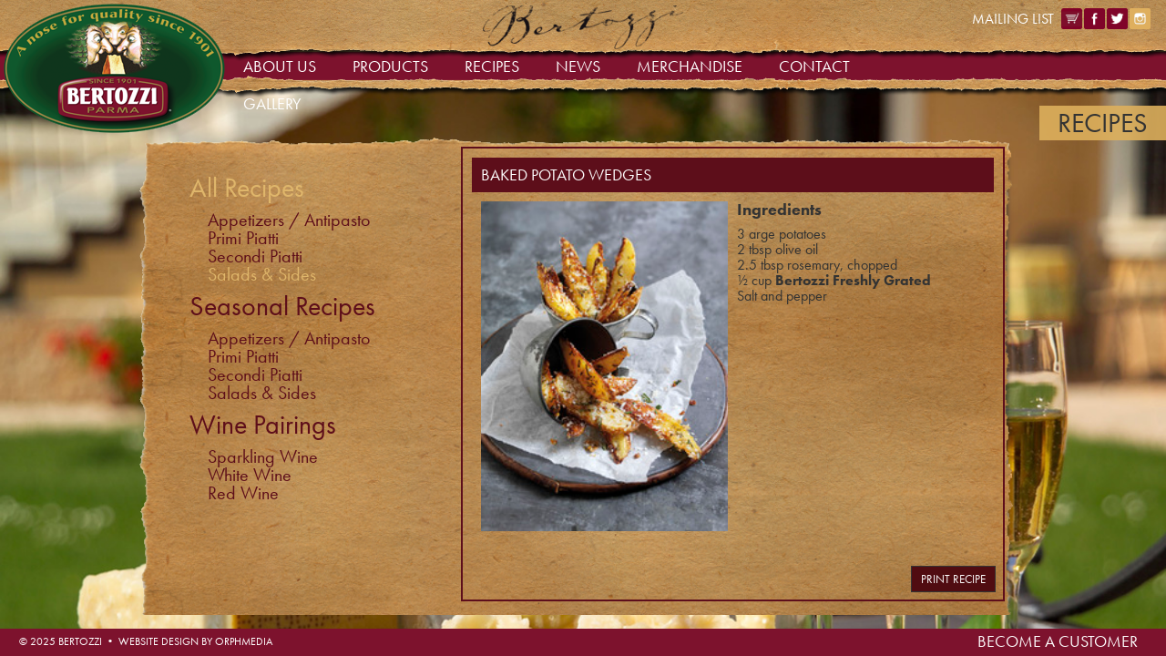

--- FILE ---
content_type: text/html
request_url: https://bertozziamerica.com/recipes/regional_salad_and_sides_recipes/3300
body_size: 8594
content:
<!DOCTYPE html PUBLIC "-//W3C//DTD XHTML 1.0 Transitional//EN" "http://www.w3.org/TR/xhtml1/DTD/xhtml1-transitional.dtd">
<html xmlns="http://www.w3.org/1999/xhtml" xmlns:fb="http://www.facebook.com/2008/fbml" prefix="og: http://ogp.me/ns#" lang="en-US">
<head>
<meta http-equiv="Content-Type" content="text/html; charset=UTF-8" />
<meta property="og:type" content="website" />
<meta property="og:site_name" content="Bertozzi America" />
<meta property="og:url" content="http://bertozziamerica.com/recipes/regional_salad_and_sides_recipes/3300" />
<meta property="og:description" content="For years Bertozzi has perfected our Italian recipes and now we want to share those recipes with you. Take a look at some of our recipes to create the perfect Italian dishes." />
<meta property="og:title" content="Bertozzi Recipes | Famous Italian Recipes | Italian Exports" />
<meta property="og:image" content="https://bertozziamerica.com/files/2ab623daa971c485e1c48ce8f16a7b4a_full_size.jpg" />
<meta property="og:image" content="https://bertozziamerica.com/files/f0feeb187da27b8071c76a2f4249bf0c_full_size.jpg" />
<meta property="og:image" content="https://bertozziamerica.com/files/6a6cbe67773a125c064167afb810eb42_full_size.jpg" />
<meta property="og:image" content="https://bertozziamerica.com/files/ea98f724a69d98f705ae81eedb3ecdc7_full_size.jpg" />
<meta property="og:image" content="https://bertozziamerica.com/files/60f198d359fa77420d33c71bcb942243_full_size.jpg" />
<meta property="og:image" content="https://bertozziamerica.com/files/83958d44d19e2a9b3940f505e22f56e6_full_size.jpg" />
<title>Bertozzi Recipes | Famous Italian Recipes | Italian Exports</title>
<meta name="keywords" content="italian parmigiano cheese, italian recipes, italian wine pairings" />
<meta name="description" content="For years Bertozzi has perfected our Italian recipes and now we want to share those recipes with you. Take a look at some of our recipes to create the perfect Italian dishes." />

<meta charset="UTF-8" />
<meta http-equiv="Content-Language" content="en" />

<meta name="design" content="Orphmedia LLC" />
<meta name="distribution" content="International" />
<meta name="robots" content="FOLLOW,INDEX" />

<meta name="viewport" content="width=device-width, initial-scale=1, maximum-scale=1"/>

<meta name="google-site-verification" content="ISNhmMYe1i07wvrGOikTtz5I1MMOAAqDYqhtGnwh7u0" />


<script type="text/javascript" src="//use.typekit.net/rdl2snd.js"></script>
<script type="text/javascript">try{Typekit.load();}catch(e){}</script>


<link type="text/css" rel="stylesheet" href="https://bertozziamerica.com/templates/default/en/css/default.css?1377751863"/>
<link type="text/css" rel="stylesheet" href="https://bertozziamerica.com/templates/default/en/css/style.css?1449840992"/>
<link type="text/css" rel="stylesheet" href="https://bertozziamerica.com/templates/default/en/css/tinymce.css?1377751863"/>
<link type="text/css" rel="stylesheet" href="https://bertozziamerica.com/templates/default/en/css/mailing_form.css?1377751863"/>
<link type="text/css" rel="stylesheet" href="https://bertozziamerica.com/templates/default/en/css/product.css?1447782584"/>
<link type="text/css" rel="stylesheet" href="https://bertozziamerica.com/templates/default/en/css/recipes.css?1393927589"/>
<link type="text/css" rel="stylesheet" href="https://bertozziamerica.com/templates/default/en/css/psa.css?1398368734"/>
<link type="text/css" rel="stylesheet" href="https://bertozziamerica.com/templates/default/en/css/promo_box_ps.css?1404068290"/>
<link type="text/css" rel="stylesheet" href="https://bertozziamerica.com/templates/default/en/../../../css/colorbox.css?1398103904"/>
<link type="text/css" rel="stylesheet" href="https://bertozziamerica.com/templates/default/en/../../../src/jquery/ajax-loading/ajax-loading.css?1378154551"/>
<link type="text/css" rel="stylesheet" href="https://bertozziamerica.com/templates/default/en/../../../src/datapicker/jquery.datepick.css?1377751862"/>
<link type="text/css" rel="stylesheet" href="https://bertozziamerica.com/templates/default/en/../../../src/dropdown/ddsmoothmenu.css?1391415809"/>
<link type="text/css" rel="stylesheet" href="https://bertozziamerica.com/templates/default/en/css/responsive.css?1449132274"/>
<link type="text/css" rel="stylesheet" href="https://bertozziamerica.com/templates/default/en/css/fixup.css?1448277033"/>


<script src="https://bertozziamerica.com/src/jquery/jquery.min.js?1377751862" type="text/javascript" charset="utf-8"></script>
<script src="https://bertozziamerica.com/src/jquery/jquery.cookie.js?1377751862" type="text/javascript" charset="utf-8"></script>
<script src="https://bertozziamerica.com/src/jquery/jquery.metadata.min.js?1377751862" type="text/javascript" charset="utf-8"></script>
<script src="https://bertozziamerica.com/src/jquery/jquery.swapimage.min.js?1377751862" type="text/javascript" charset="utf-8"></script>
<script src="https://bertozziamerica.com/src/jquery/jquery.pngFix.js?1377751862" type="text/javascript" charset="utf-8"></script>
<script src="https://bertozziamerica.com/src/jquery/jquery.colorbox-min.js?1378062085" type="text/javascript" charset="utf-8"></script>
<script src="https://bertozziamerica.com/src/jquery/ajax-loading/jquery.ajax_loading.js?1377751862" type="text/javascript" charset="utf-8"></script>
<script src="https://bertozziamerica.com/src/jquery/jquery.eb_slideshow.js?1391414286" type="text/javascript" charset="utf-8"></script>
<script src="https://bertozziamerica.com/src/jquery/jquery.mousewheel.min.js?1377895633" type="text/javascript" charset="utf-8"></script>
<script src="https://bertozziamerica.com/src/datapicker/jquery.datepick.js?1377751862" type="text/javascript" charset="utf-8"></script>
<script src="https://bertozziamerica.com/src/dropdown/ddsmoothmenu.js?1377751862" type="text/javascript" charset="utf-8"></script>


<script type="text/javascript">
<!--
ddsmoothmenu.arrowimages = {down:['downarrowclass', 'https://bertozziamerica.com/images/down.gif', 0], right:['rightarrowclass', 'https://bertozziamerica.com/images/right.gif']};
ddsmoothmenu.init({
	mainmenuid: "top-navigation", //menu DIV id
	orientation: 'h', //Horizontal or vertical menu: Set to "h" or "v"
	classname: 'ddsmoothmenu', //class added to menu's outer DIV
	//customtheme: ["#1c5a80", "#18374a"],
	contentsource: "markup" //"markup" or ["container_id", "path_to_menu_file"]
});
//-->
</script>



<script type="text/javascript">
$(function(){
	$('.date-pick').datepick({dateFormat: 'mm/dd/yyyy'});
});
</script>

<script type="text/javascript">
$(document).ready(function(){
	$(".ddsmoothmenu a").hover(function(){$(this).data("data-title", $(this).attr("title")); $(this).removeAttr("title");},function(){$(this).attr("title", $(this).data("data-title"));});

	$('.page-uid-contact_form .page-text p:not(:last-child)').each(function(){
		$(this).css({marginBottom: 5});
	});
	$(".colorboxPDF").colorbox({width: "80%", height: "80%", iframe: true});
	$(".colorboxMap").on('click', function(e){
		if( $(window).width() > 740 ){
			e.preventDefault();
			$.colorbox({width: "80%", height: "80%", iframe: true, href: $(this).attr('href') });
		}
	});
	$(".colorboxJOSEFINA").colorbox({width: "982px", height: "80%", iframe: true});

	$(".colorbox").colorbox();
	$(".opentable").colorbox({width: "1100px", height: "700px", iframe: true});

	if( $(".page-uid-blog #wpadminbar").length )
	{
		$(".container").css({top: 28});
	}

	$(".eb-slide-show").eb_slideshow();

	$(document).bind('cbox_complete', function(){
		$(".eb-slide-show", $("#colorbox")).eb_slideshow();
	});
});

$(document).ready(function(){
	$(document).pngFix();
	$.swapImage(".swapImage");

   	jQuery.fn.center = function () {
   	    this.css("position","absolute");
   	    this.css("top", ( $(window).height() - this.height() ) / 2+$(window).scrollTop() + "px");
   	    this.css("left", ( $(window).width() - this.width() ) / 2+$(window).scrollLeft() + "px");
   	    return this;
   	};

   	jQuery.fn.centerH = function () {
   		var $o = $(this);
   		$o.css({position: "absolute", left: ( $(window).width() - $o.width() ) / 2+$(window).scrollLeft() + "px" });
   	 	$(window).resize(function() {
   	 		$o.css({position: "absolute", left: ( $(window).width() - $o.width() ) / 2+$(window).scrollLeft() + "px" });
		});
   	    return $o;
   	};

	$('.btn-navbar').click(function(){
		var $nu = $('.top-navigation-ul');
		if($nu.hasClass('unfolded-ul')){
			$nu.removeClass('unfolded-ul');
			$(this).removeClass('btn-navbar-set');
		}
		else{
			$nu.addClass('unfolded-ul');
			$(this).addClass('btn-navbar-set');
		}
		$(window).trigger("resize");
	});


	$(".shop-product-listing-overlay, .item-hover")
	.css({opacity: 0, display: "block"}).addClass("event-overlay-hover")
	.hover(
		function(){
			$(this).css({opacity: 0.3});
		},
		function(){
			$(this).css({opacity: 0});
		}
	);

	$(".catalog-categories-tree li.selected").parent().closest("li").addClass("selected");

});
</script>


<script type="text/javascript">

$(document).ready(function(){

	$("<div class=\"secClose\"/>").css({right: -15, bottom: -15, left: "auto"}).hover(function(){$(this).addClass("secClose-hover")},function(){$(this).removeClass("secClose-hover")}).appendTo( $(".popup-box") );
	$(".popup-box .secClose").click(function(){
		$(".popup-box").animate({opacity: 0, width: 0, height: 0}, 300, function(){
			$(this).hide();
		});
		return false;
	});

	$("<div class=\"secClose\"/>").css({right: -15, top: -15, left: "auto"}).hover(function(){$(this).addClass("secClose-hover")},function(){$(this).removeClass("secClose-hover")}).appendTo( $(".promo-box-wrapper") );
	$(".promo-box-wrapper .secClose").click(function(){
		$(this).parent().animate({opacity: 0, width: 0, height: 0}, 300, function(){
			$(this).hide();
		});
		return false;
	});

	$(window).resize(function() {
    	if($('#colorbox').length > 0 && $('#cartContentContainer').length > 0 )
    	{
			if($(window).width() < 1000)
				$.colorbox.resize({width:$(window).width()});
			//$('#colorbox').width( $(window).width() );
    	}

    	$(".fullscreen-slideshow").each(function(){
			$(this).eb_slideshow("adjust");
		});

	});
	if ($.browser.msie  && parseInt($.browser.version, 10) === 7)
	{
		alert('IE7 is not supported, please upgrade your browser.');
	}
});



function paypal_checkout($o)
{
	$(".shipping-charge").text()
	if( $("#shipping_zip").length && 0 == parseFloat( $(".shipping-charge").text() ) ){
		alert("Please enter your shipping ZIP to estimate shipping charge");
		return false;
	}
	$("#paypalform").remove();
	var $paypal = $('<form target="_blank" action="https://www.paypal.com/cgi-bin/webscr" method="post"/>')
		.css('display', 'none')
		.attr("id", "paypalform")
		.append('<input type="hidden" name="cmd" value="_cart"/>')
		.append('<input type="hidden" name="upload" value="1"/>')
		.append('<input type="hidden" name="business" value=" jmeyers@groupmra.com "/>')
		//.append('<input type="hidden" name="zip_1" value="'+$("#shipping_zip").val()+'"/>')
		//.append('<input type="hidden" name="shipping_1" value="'+$(".shipping-charge").text()+'"/>')
		.append('<input type="hidden" name="return" value="https://bertozziamerica.com/index.php?action=cart&amp;clear=1&amp;fe3d308c1c0a7b405946efee1fe6e0d3=lur1621urmg2gedcbqgttbqpk0"/>')
		.append('<input type="hidden" name="cancel_return" value="https://bertozziamerica.com/index.php?action=page&amp;id=3203&amp;recipe_category_id=3259&amp;recipe_id=3300&amp;paypal_action=cancel"/>')
	;
		//alert($paypal.html());
		//return false;

	var regexp = /item-id-([0-9]+)/i;
	var item_num = 1;

	$(".cart-item", $o).each(function(){
		var matches = regexp.exec( $(this).attr("id") );
		var $this = $(this);
		var id = matches[1];
		$('<input type="hidden" name="item_name_'+item_num+'" \>')
			.val( $(".product-name-" + id, $this).text() )
			.appendTo( $paypal );
		$('<input type="hidden" name="item_number_'+item_num+'" \>')
		.val( $(".product-code-" + id, $this).text() )
		.appendTo( $paypal );

		$('<input type="hidden" name="quantity_'+item_num+'" \>')
		.val( $(".qty-" + id, $this).val() )
		.appendTo( $paypal );

		$('<input type="hidden" name="amount_'+item_num+'" \>')
		.val( $(".item-price-" + id, $this).text() )
		.appendTo( $paypal );

		if( $("#gc_amt_" + id, $this).length )
		{
			$('<input type="hidden" name="on0_'+item_num+'" value="To" \>').appendTo( $paypal );
			$('<input type="hidden" name="os0_'+item_num+'" \>').val( $("#gc_to_" + id, $this).val() ).appendTo( $paypal );

			$('<input type="hidden" name="on1_'+item_num+'" value="From" \>').appendTo( $paypal );
			$('<input type="hidden" name="os1_'+item_num+'" \>').val( $("#gc_from_" + id, $this).val() ).appendTo( $paypal );

			$('<input type="hidden" name="on2_'+item_num+'" value="Message" \>').appendTo( $paypal );
			$('<input type="hidden" name="os2_'+item_num+'" \>').val( $("#gc_message_" + id, $this).val() ).appendTo( $paypal );

		}
		item_num ++;
	});
//$.fn.modalbox.show_loading();
	//$("#mboxLoadedContent").ajax_loading('show');
	//return false;
	$paypal.appendTo("body").submit();
	return false;
}

</script>


<link rel="stylesheet" href="https://bertozziamerica.com/templates/default/en/css/shop.css?12" type="text/css" />
<link rel="stylesheet" href="https://bertozziamerica.com/templates/default/en/css/responsive.css?12" type="text/css" />
<script src="https://bertozziamerica.com/src/jquery/spin/jquery-spin.js" type="text/javascript" charset="utf-8"></script>

<script type="text/javascript">
	jQuery.ajaxSetup({cache: false});
	$.colorbox.settings["opacity"] = 0.66;
	$.colorbox.settings["initialWidth"] = 150;
	$.colorbox.settings["initialHeight"] = 150;	
</script>

<script type="text/javascript">
  $(document).ready(function(){
		$.spin.imageBasePath = 'https://bertozziamerica.com/src/jquery/spin/';
		$('.spin').spin({
			max: 1000,
			min: 1
		});		
  });
</script>

<script type="text/javascript">
	var notification_box_timeout;
    $(document).ready(function(){
		$("a[rel='fullSizeImage']").colorbox();
		$(".modalColorbox").colorbox({overlayClose: false, width: '100%', maxWidth: '1000px'});
		$(".modalColorboxProduct").colorbox({height: 529, width: 1000});
		$(document).bind('cbox_complete', function(){
// 			$("<div class=\"shop_close_btn\"/>")
// 			.css({right: 3, top: 7, left: "auto"})
// 			.hover(function(){$(this).addClass("shop_close_btn-hover")},function(){$(this).removeClass("shop_close_btn-hover")})
// 			.appendTo( $('.mbox-wrapper', $("#colorbox")) );
// 			$("#colorbox .shop_close_btn").click(function(){
// 				$.colorbox.close();			
// 				//$(this).remove();
// 				return false;
// 			});
			if( $(".mbox-wrapper", $("#colorbox")).length ){
				$.colorbox.settings["overlayClose"] = false;
			}
			$.swapImage(".swapImage", $("#colorbox") );
			$('.spin1', $("#colorbox")).spin({max: 1000, min: 1});
			bind_product_attr();		
		});

		$(document).bind('cbox_open', function(){			
	    	$(".flash").hide();        	
		});
		
	$(document).bind('cbox_closed', function(){
		$.colorbox.settings["overlayClose"] = true;
		clearTimeout( window['notification_box_timeout'] );
    	$(".flash").show();    	
	});
});		
</script>


<script type="text/javascript">

function wait_animation(show)
{
	$(".container").ajax_loading( show ? 'show' : 'hide' );	
}


function shop_add_to_cart( product_id, qty, attr, xchk )
{
	if( attr !== null && typeof( attr ) == 'object' )
	{
		attr = attr.serialize();
	}

	wait_animation(true);

	$.getJSON(
		"https://bertozziamerica.com/index.php?action=shop_add_to_cart", 
		{ product_id: product_id, qty: qty, attr: attr }, 
		function(data) {
		  if( undefined == data["cart_id"] )
		  {
			  alert("Product has not been added - please try again.");
		  }
		  else
		  {
			  cart_changed();
			  if( data["is_gift_card"] )
			  {
				  gift_card_edit_box(data["cart_id"], xchk);
			  }
			  else
			  {
				  if(xchk)
				  {
					  $.colorbox({href:"https://bertozziamerica.com/index.php?action=shop_checkout", open:true});
				  }
				  else
				  {	  
				      notification_box("Item has been added to the cart", 4000);
				  }
			  }
		  }

		  wait_animation(false);
		  
		} 		  
	);

	

	
	return false;
}

// modal box exec
function mbc_exec( query, data )
{
	$("#cboxWrapper").ajax_loading('show');
	var dt=new Date();
	var url = "https://bertozziamerica.com/index.php?" + query + "&rnd=" + dt.getTime() + "";
	$.colorbox({href: url, data: data, onComplete: function(){
		update_customer_info_line(true);
		cart_changed();
		$("#cboxWrapper").ajax_loading('hide');
	}});		
	return false;
}

function logout()
{
	$('.shop-customer-info-line-wrapper').html('<img src="https://bertozziamerica.com/templates/default/en/images/shop_loading_animation.gif">');
	$.post("https://bertozziamerica.com/index.php?action=shop_logout", 
		function(data){
			update_customer_info_line(false);
			cart_changed();			
		}
	);	
}

function update_customer_info_line(show_wait)
{
	var dt=new Date();
	var url = "https://bertozziamerica.com/index.php?action=shop_customer_info_line&rnd=" + dt.getTime() + " #customerLineInner";
	if( show_wait )
	{
		$('.shop-customer-info-line-wrapper').html('<img src="https://bertozziamerica.com/templates/default/en/images/shop_loading_animation.gif">');
	}
	$('.shop-customer-info-line-wrapper').load(url);		
}


function notification_box(msg, timeout)
{
	$.colorbox({
		innerWidth: 316,
		innerHeight: 200,
		overlayClose: false,
		html: '<div class="mbox-nb-wrapper"><div class="mbox-top"><div class="mbox-title">' + msg + '</div></div>'	
			 +'<div id="cartContentContainer" class="mbox-content">'
			 +'<div id="cartContent">'
			 +'		<div align="center" style="margin-top: 30px;">'
			 +'			<img alt="" src="https://bertozziamerica.com/templates/default/en/images/shop_cart.jpg"/>'
			 +'		</div>'
			 +'	</div>'
			 +'</div>'
			 +'<div class="mbox-bottom">'
			 +'	<div align="center" style="height: 45px; padding: 0px; margin: 0; padding-top: 10px;"><a  onclick=\"$.colorbox.close(); return false;\" class=\" shop-button\" href=\"#\" style=\"min-width: 200px;\"> Close </a></div>'	
			 +'</div></div>', 
		open:true,
		onComplete:function(){
			window['notification_box_timeout'] = setTimeout("$.colorbox.close()", timeout);
		} 
	});		
}

function gift_card_edit_box(cart_id, xchk)
{
	
	$.colorbox({
		innerWidth: 600,
		innerHeight: 256,
		overlayClose: false,
		href:"https://bertozziamerica.com/index.php?action=shop_gift_card_edit_box&cart_id="+cart_id +"&xchk=" + xchk,		 
		open:true
	});		
}

function gift_card_edit_box_save( data, xchk )
{
	$.post("https://bertozziamerica.com/index.php?action=shop_gift_card_edit_box", data,
		function(data){			
			if(xchk)
			{
				cart_changed();
				$.colorbox({overlayClose: false, href:"https://bertozziamerica.com/index.php?action=checkout", open:true});
			}
			else
			{	  
				cart_changed();
				notification_box("Item has been added to the cart", 4000);
			}								
		}
	);
	return false;
}

function mbox_gc_save( cart_id )
{
	wait_animation(true); 
	$.post("https://bertozziamerica.com/index.php?action=shop_gift_card_edit_box", 
	{
		cart_id: cart_id,
		form_name: 'gcform',
		gc_from: $("#gc_from_"+cart_id).val(),
		gc_to: $("#gc_to_"+cart_id).val(),
		gc_message: $("#gc_message_"+cart_id).val(),		
		gc_amt: $("#gc_amt_"+cart_id).val()
		
	}, 
		function(data){
			$("#cart_error_gc_amt, #order_error_gc_amt").hide();
			cart_changed();
			wait_animation(false);
		} 
	);
	return false;
}


function cart_changed()
{
	$.getJSON("https://bertozziamerica.com/index.php?action=shop_get_cart", function(data) {
		if( undefined != data["total"] )
		{
			//$('#cart-cnt-nubmer').text(data["totalitems"]);
			$('#cart-total').text(data["total"]);			
		}
	});
	//set_options_attributes();
	bind_product_attr();
	
}


</script>


<script type="text/javascript">
<!--

var attr_names = new Object();
attr_names[1] = "Color";attr_names[2] = "Red";attr_names[3] = "Blue";attr_names[4] = "Green";attr_names[5] = "Adjustable Bands";attr_names[6] = "Add Band";attr_names[7] = "T-Shirt Sizes";attr_names[8] = "Small";attr_names[9] = "Medium";attr_names[10] = "Large";attr_names[11] = "X-Large";
var attr_selected = new Object();
var attr_selected_keys = new Object();

function calc_attr_price( params, price )
{
	price = parseFloat(price);  
	if( parseFloat(params["price"]) != 0 )
	{
		if( params["prefix"] == "+" )
		{
			if( params["sufix"] == "%" )
			{
				price += price/100 * parseFloat(params["price"]);
			}
			else
			{
				price += parseFloat(params["price"]);
			}
		}
		else if( params["prefix"] == "-" )
		{
			if( params["sufix"] == "%" )
			{
				price -= price/100 * parseFloat(params["price"]);
			}
			else
			{
				price -= parseFloat(params["price"]);
			}
		}
	}

	var num = new Number(price);

	var ret = num.toFixed(2); 

	return ret; 
}

function calc_other_attr_price( attr_params)
{
	var id	= 0;
	var cnt	= 0;
	var i 	= 0;
	price = parseFloat(attr_params["base_price"]);
	cnt = attr_selected_keys[attr_params["item_id"]].length;
	for (i = 0; i < cnt; i++)
	{
		id = attr_selected_keys[attr_params["item_id"]][i];
		if( parseInt(attr_params["attribute_id"]) != parseInt(id) )
		{	
			price = calc_attr_price( attr_selected[attr_params["item_id"]][id], price );			
		}
	}
	
	var num = new Number(price);
	return num.toFixed(2);	
}

function get_attr_params(o)
{
	var s = $(o).attr("id");
	var ar = s.split("_");
	var ret = {item_id: ar[1], attribute_id: ar[2], base_price: ar[3]};	
	return ret; 
}

function get_attr_option_params(o)
{
	var ret = {};
	var s = $(o).attr('class');
	var ar1 = s.split(" ");
	var cnt = ar1.length;
	for (var i = 0; i < cnt; i++)
	{
		var ar2 = ar1[i].split("_");
		ret[ar2[0]] = ar2[1];
	}
	return ret; 
}

function set_options_attributes(o)
{
	
	var filter_by_item_id = 0;
	if( undefined != o )
	{
		var prms = get_attr_params($(o));
		filter_by_item_id = prms["item_id"];
	}

	var last_item_id = -12;

	// selected attributes
	$("select.attribute_id").each(function(){
		var attr_params = get_attr_params($(this));
		if( 0 == filter_by_item_id || attr_params["item_id"] == filter_by_item_id )
		{
			if( last_item_id != attr_params["item_id"] )
			{	
				attr_selected_keys[attr_params["item_id"]] = new Array();
				attr_selected[attr_params["item_id"]] = new Object();
				last_item_id = attr_params["item_id"];
			}	
			attr_selected_keys[attr_params["item_id"]].push(attr_params["attribute_id"]);			
			attr_selected[attr_params["item_id"]][attr_params["attribute_id"]] = new Object();
			attr_selected[attr_params["item_id"]][attr_params["attribute_id"]] = get_attr_option_params($(this).find("option:selected"));
		}
	});
			

	$("select.attribute_id option").each(function(){
		var attr_params = get_attr_params($(this).parent());
		if( 0 == filter_by_item_id || attr_params["item_id"] == filter_by_item_id )
		{
			var attr_option_params = get_attr_option_params($(this));
			var price1 = calc_other_attr_price( attr_params );
			var price = calc_attr_price( attr_option_params, price1 );
			if( parseFloat(attr_option_params["price"]) != 0 )
			{				
				//$(this).html( attr_names[attr_option_params["id"]] + ' ' + attr_option_params["prefix"] + attr_option_params["price"] + attr_option_params["sufix"] + ' ($' + price + ')');
				$(this).html( attr_names[attr_option_params["id"]] + ' ($' + price + ')');
			}
		}	
	});
}

function bind_product_attr()
{
	set_options_attributes();
	$("select.attribute_id").change(function(){
		set_options_attributes($(this));
	});
}

$(document).ready(function(){
	bind_product_attr();
});

function togle_gc_message(id)
{
	
	if( $(".gcform_" + id + ":visible").length )
	{
		$(".gcform_" + id).hide();		
	}
	else
	{
		$(".gcform_" + id).show();		
	}
	return false;
}



//-->
</script>


<script type="text/javascript">
$(document).ready(function(){
	$.getScript("https://s7.addthis.com/js/300/addthis_widget.js#pubid=ra-4e9d26d314b23d2e&domready=1");
});
</script>

<script>
  (function(i,s,o,g,r,a,m){i['GoogleAnalyticsObject']=r;i[r]=i[r]||function(){
  (i[r].q=i[r].q||[]).push(arguments)},i[r].l=1*new Date();a=s.createElement(o),
  m=s.getElementsByTagName(o)[0];a.async=1;a.src=g;m.parentNode.insertBefore(a,m)
  })(window,document,'script','//www.google-analytics.com/analytics.js','ga');

  ga('create', 'UA-19856821-51', 'auto');
  ga('send', 'pageview');

</script>
<script></script>

</head>
<body class="main-layout action-page page-3203      page-parent-uid- page-uid-recipes  location-page-uid-  has-inside-images- ">

<div class="container">
	
<div class="top-wrapper">

	<div class="logo"><h1><a href="https://bertozziamerica.com/index.php"><img src="https://bertozziamerica.com/templates/default/en/images/logo.png?6" alt="Bertozzi America | Italian Quality Foods | Fine Italian Cheeses" title="Bertozzi America | Italian Quality Foods | Cheese"/></a></h1></div>
	
<div class="top-logo" ><a target="_blank"  title="click here for Bertozzi Italy" href="http://www.bertozzi.com/"><img src="https://bertozziamerica.com/files/d904c721c28f398cc9a4612b606fa62e_full_size.png"></a></div>	
	<div class="top-nav-wrapper">
		<div class="top-nav-inner">
			<div id="top-navigation" class="ddsmoothmenu">
				<ul class="top-navigation-ul">
					<li><a title="About Us" class="page-id-3187 page-uid-about  has-subitems" href="https://bertozziamerica.com/about_bertozzi_products">About Us</a><ul><li><a title="Our Quality" class="page-id-3310 page-uid-" href="https://bertozziamerica.com/about_bertozzi_products/quality">Our Quality</a></li></ul></li><li><a title="Products" class="page-id-3210 page-uid-catalog  has-subitems" href="https://bertozziamerica.com/products">Products</a><ul><li><a title="PARMIGIANO REGGIANO" class="page-id-3229 page-uid-" href="http://bertozziamerica.com/products/parmigiano_reggiano_cat">PARMIGIANO REGGIANO</a><ul><li><a title="Wheels &amp; Wedges" class="page-id-3231 page-uid-" href="http://bertozziamerica.com/products/wheels_and_wedges">Wheels &amp; Wedges</a></li><li><a title="Specialty" class="page-id-3232 page-uid-" href="http://bertozziamerica.com/products/specialty">Specialty</a></li><li><a title="Value Added" class="page-id-3233 page-uid-" href="http://bertozziamerica.com/products/value_added">Value Added</a></li></ul></li></ul></li><li><a title="Recipes" class="page-id-3203 page-uid-recipes " href="https://bertozziamerica.com/recipes">Recipes</a></li><!--menu_middle--><li><a title="News" class="page-id-3071 page-uid-events1  has-subitems" href="https://bertozziamerica.com/news_and_events">News</a><ul><li><a title="Press" class="page-id-3072 page-uid-press_1" href="https://bertozziamerica.com/news_and_events/press">Press</a></li><li><a title="News" class="page-id-3073 page-uid-events" href="https://bertozziamerica.com/news_and_events/news_and_events">News</a></li></ul></li><li><a title="Merchandise" class="has-subitems" href="https://bertozziamerica.com/shop/">Merchandise</a><ul><li><a title="Vintage Posters" class="has-subitems" href="https://bertozziamerica.com/shop/vintage_posters">Vintage Posters</a><ul><li><a title="Original Posters" href="https://bertozziamerica.com/shop/vintage_posters/original_posters">Original Posters</a></li><li><a title="Replica Posters" href="https://bertozziamerica.com/shop/vintage_posters/replica_posters">Replica Posters</a></li></ul></li><li><a title="Merchandise" class="has-subitems" href="https://bertozziamerica.com/shop/merchandise">Merchandise</a><ul><li><a title="Tote bags" href="https://bertozziamerica.com/shop/merchandise/bags">Tote bags</a></li><li><a title="Accessories" href="https://bertozziamerica.com/shop/merchandise/accessories">Accessories</a></li><li><a title="Food Products" href="https://bertozziamerica.com/shop/merchandise/17">Food Products</a></li><li><a title="Bertozzi T-shirts" href="https://bertozziamerica.com/shop/merchandise/shirts">Bertozzi T-shirts</a></li><li><a title="Serving Trays" href="https://bertozziamerica.com/shop/merchandise/serving_trays">Serving Trays</a></li><li><a title="Cheese Knives" href="https://bertozziamerica.com/shop/merchandise/cheese_knives">Cheese Knives</a></li></ul></li></ul></li><li><a title="Contact" class="page-id-2835 page-uid-contact1 " href="https://bertozziamerica.com/contact">Contact</a></li><li><a title="Gallery" class="page-id-3375 page-uid-gallery  has-subitems" href="https://bertozziamerica.com/gallery">Gallery</a><ul><li><a title="Food" class="page-id-3376 page-uid-" href="https://bertozziamerica.com/gallery/?gallery_category_id=3376">Food</a></li><li><a title="Process" class="page-id-3377 page-uid-" href="https://bertozziamerica.com/gallery/?gallery_category_id=3377">Process</a></li></ul></li>				</ul>
			</div>
		</div>
		
		<a class="btn-navbar" href="javascript:void(0);"><span class="icon-bar"></span><span class="icon-bar"></span><span class="icon-bar"></span></a>
	</div>	

</div>	<div class="content-wrapper">
		<div class="page-image">
<div style="position: absolute; z-index: 1; left: 0; top: 0; right: 0; bottom: 0;" class="fullscreen-slideshow eb-slide-show">
		<div style="display: none;" class="hidden-param slide-show-height">866</div>
		<div style="display: none;" class="hidden-param slide-show-width">1300</div>
		<div style="display: none;" class="hidden-param slide-show-top-fade">0</div>
		<div style="display: none;" class="hidden-param slide-show-bottom-fade">0</div>
		<div style="display: none;" class="hidden-param slide-show-fullscreen-mode">1</div>
		<div style="display: none;" class="hidden-param slide-show-time">6</div>
		<div style="display: none;" class="hidden-param slide-show-duration">0</div>				
				
		<ul style="display: none;" class="hidden-param eb-slide-show-images"><li><b class="id">876</b><b class="image">https://bertozziamerica.com/files/d942e571e2bad2dfeee80fc4aafcff0b_full_size.jpg</b><b class="href"></b></li><li><b class="id">877</b><b class="image">https://bertozziamerica.com/files/f5cce2640dba5010d6e61d50bf7595a6_full_size.jpg</b><b class="href"></b></li><li><b class="id">878</b><b class="image">https://bertozziamerica.com/files/0012e06ea87f54ef508f491a598541c2_full_size.jpg</b><b class="href"></b></li></ul></div></div>




<div class="outer-page-title">Recipes</div>



<div class="page-content-wrapper">




	<div class="page-bg-left"></div>
	<div class="page-bg-top"></div>
	<div class="page-bg-right"></div>
	<div class="page-bg-bottom"></div>

	<div class="page-bg"></div>

	<div class="page-content-wrapper-inner">





	
	<div class="page-title">
		
	
	</div> <!-- .page-title -->

	
	<div class="page-text">


	
	


<ul class="catalog-categories-tree">
<li class="level-1"><a href="https://bertozziamerica.com/recipes/all_recipes">All Recipes</a><ul class="level-2"><li class="level-2"><a href="https://bertozziamerica.com/recipes/regional_antipasto_recipes">Appetizers / Antipasto</a></li><li class="level-2"><a href="https://bertozziamerica.com/recipes/regional_primi_piatti_recipes">Primi Piatti</a></li><li class="level-2"><a href="https://bertozziamerica.com/recipes/regional_secondi_piatti_recipes">Secondi Piatti</a></li><li class="level-2 selected"><a href="https://bertozziamerica.com/recipes/regional_salad_and_sides_recipes">Salads &amp; Sides</a></li></ul></li><li class="level-1"><a href="https://bertozziamerica.com/recipes/seasonal_recipes">Seasonal Recipes</a><ul class="level-2"><li class="level-2"><a href="https://bertozziamerica.com/recipes/seasonal_appetizer_recipes">Appetizers / Antipasto</a></li><li class="level-2"><a href="https://bertozziamerica.com/recipes/seasonal_primi_piatti_recipes">Primi Piatti</a></li><li class="level-2"><a href="https://bertozziamerica.com/recipes/seasonal_secondi_piatti_recipes">Secondi Piatti</a></li><li class="level-2"><a href="https://bertozziamerica.com/recipes/seasonal_salads_and_sides_recipes">Salads &amp; Sides</a></li></ul></li><li class="level-1"><a href="https://bertozziamerica.com/recipes/wine_pairings">Wine Pairings</a><ul class="level-2"><li class="level-2"><a href="https://bertozziamerica.com/recipes/sparkling_wine_pairings">Sparkling Wine</a></li><li class="level-2"><a href="https://bertozziamerica.com/recipes/white_wine_pairings">White Wine</a></li><li class="level-2"><a href="https://bertozziamerica.com/recipes/red_wine_pairings">Red Wine</a></li></ul></li></ul>

<div class="catalog-product-details"><div class="recipe-details-inner"><div class="item-title">Baked Potato Wedges </div><div class="item-image"><img src="https://bertozziamerica.com/files/4ab0c7132a1ea4ed62bfaf1bead9b89e_product_detail.jpg"/></div><div class="item-inredients"><div class="item-section-title">Ingredients</div><ul>
<li>3 arge potatoes</li>
<li>2 tbsp olive oil</li>
<li>2.5 tbsp rosemary, chopped</li>
<li>&frac12; cup <strong>Bertozzi Freshly Grated</strong></li>
<li>Salt and pepper</li>
</ul></div><div class="cleared"></div><div class="item-preparation"><div class="item-section-title">Preparation</div><ul>
<li>Preheat oven to 400&deg;.</li>
<li> Slice potatoes into wedges and toss in oil, salt and pepper. </li>
<li>Sprinkle <strong>Bertozzi Freshly Grated</strong>&nbsp;and Rosemary.</li>
<li> Roast for 40-50 minutes or until cooked through and golden brown. </li>
<li>Serve sprinkled with more Parmigiano-Reggiano, salt, pepper and rosemary.</li>
</ul></div></div></div>
<div class="cleared"></div>


<div class="recipe-print-wrapper"><a class="recipe-print-button" target="_blank" href="https://bertozziamerica.com/recipes/regional_salad_and_sides_recipes/3300/?printable=1">Print Recipe</a></div>



	
	

	</div>


	</div>
</div>



	</div>
	<div class="social">
<!--<div class="social-01"></div>-->
	<ul>
<li class="socials-mailing-list"><a href="https://bertozziamerica.com/mailing_list">Mailing list</a></li>
<li class="item-bertozzi shopping cart"><a  title="Bertozzi Shopping Cart" href="http://bertozziamerica.com/shop/"><img  width="20" height="20" src="https://bertozziamerica.com/files/9a0490a91c73d1f27d2355e9c7cd1063_full_size.png" class="swapImage {src: 'https://bertozziamerica.com/files/28ed0efd4fad28a9f03e0d059330a723_full_size.png'}"  alt="Bertozzi Shopping Cart"/></a></li><li class="item-facebook"><a target="_blank" title="Facebook" href="https://www.facebook.com/pages/Bertozzi-America/294446604037291"><img  width="20" height="20" src="https://bertozziamerica.com/files/71cc68110abaadf2c21ef0f92a9e190e_full_size.png" class="swapImage {src: 'https://bertozziamerica.com/files/334cb76276e473b91ab672199d91feaa_full_size.png'}"  alt="Facebook"/></a></li><li class="item-twitter"><a target="_blank" title="Twitter" href="https://twitter.com/bertozziamerica"><img  width="20" height="20" src="https://bertozziamerica.com/files/896f41171984e04281a6e8a8e99d3e91_full_size.png" class="swapImage {src: 'https://bertozziamerica.com/files/99f8ee3d473695b144ed70b9d42e776f_full_size.png'}"  alt="Twitter"/></a></li><li class="item-instagram"><a target="_blank" title="Instagram" href="https://www.instagram.com/bertozziamerica"><img  width="20" height="20" src="https://bertozziamerica.com/files/802a04768a5bbabb857f7bc5973abc50_full_size.png" class="swapImage {src: 'https://bertozziamerica.com/files/7e439ddd2fc0f8ede57a807aa1e4ecf8_full_size.png'}"  alt="Instagram"/></a></li>	</ul>
<!--<div class="social-03"></div>-->
</div>	<div class="top-logo-bottom" ><a target="_blank"  title="click here for Bertozzi Italy" href="http://www.bertozzi.com/"><img src="https://bertozziamerica.com/files/d904c721c28f398cc9a4612b606fa62e_full_size.png"></a></div><div class="bottom-wrapper">
	<div class="copy">© 2025 Bertozzi •  Website Design By <a href="http://orphmedia.com/">Orphmedia</a></div>
	
	<div class="bottom-nav-wrapper">
		<div id="bottom-navigation" class="ddsmoothmenu">
			<ul class="bottom-navigation-ul">
				<li><a title="Become a Customer " class="page-id-3234 page-uid- " href="https://bertozziamerica.com/vendors">Become a Customer </a></li>			</ul>
		</div>
	</div>

	
</div></div>
<script></script>

</body>
</html>

--- FILE ---
content_type: text/css
request_url: https://bertozziamerica.com/templates/default/en/css/default.css?1377751863
body_size: 591
content:
@CHARSET "UTF-8";

/* Reset default browser CSS. */

html, body, div, span, applet, object, iframe,
h1, h2, h3, h4, h5, h6, p, blockquote, pre,
a, abbr, acronym, address, big, cite, code,
del, dfn, em, font, img, ins, kbd, q, s, samp,
small, strike, strong, sub, sup, tt, var,
b, u, i, center,
dl, dt, dd, ol, ul, li,
fieldset, form, label, legend,
table, caption, tbody, tfoot, thead, tr, th, td {
	margin: 0;
	padding: 0;
	border: 0;
	background: transparent;
	color: #fff;
}

h1, h2, h3, h4, h5, h6 {
	font-weight: normal;		 	
}

ol, ul {
	list-style: none;
}

li {
	list-style: none;
}

blockquote {
	quotes: none;
	padding: 10px;
}

blockquote:before, blockquote:after {
	content: '';
	content: none;
}

del {
	text-decoration: line-through;
}

/* tables still need 'cellspacing="0"' in the markup */
table {
	border-collapse: collapse;
	border-spacing: 0;
}
a img { border: none; margin: 0; padding: 0; }

h1{
	font-size: 20px;
}


input.error{background-color: #ff0000;}

#messageStackContainer{
	padding: 0;
	margin: 0;
	text-align: left;
}

#messageStackContainer li{
	padding: 5px;
}

ul.error, ul.warning {
	margin: 0;
	padding: 0;
	padding-left: 20px;
	background-color: #ff0000;	
}

ul.error li, ul.warning li {
	color: #000;
	font-weight: bold;	
}

ul.message {
	margin: 0;
	padding: 0;
	padding-left: 20px;
	background-color: #00FF00;	
}

ul.message li {
	color: #000000;
	font-weight: bold;
}


li.error, div.error {
	margin: 0;
	background-color: #ff0000;
	color: #000;
	font-weight: bold;
}

li.warning, div.warning {
	background-color: #FF0000;: #000;
	font-weight: normal;
	color: #000000;
	font-weight: bold
}

li.message, div.message {
	background-color: #00FF00;
	font-weight: normal;
	color: #000000;
	font-weight: bold
}

.required{color: #FF0000;font-weight: bold}


.required{
	color: #ff0000;
}

.cleared {
	clear: both;
}

.hidden-param{
	display: none;
}

--- FILE ---
content_type: text/css
request_url: https://bertozziamerica.com/templates/default/en/css/style.css?1449840992
body_size: 8242
content:
@CHARSET "UTF-8";

body {
	line-height: 1.2;
	font-size: 14px;
	color: #333;
	text-decoration: none;
	background: #7D122D;/* url(../images/bg.jpg);*/
	overflow: hidden;
}

.page-text h3 {
	font-size: 14px;
	line-height: 16px;
}

a,a:link,a:hover {
	text-decoration: none;
	color: #333;
}

a:hover {
	color: #ddaf5c !important;
}

select {
	border: 1px solid #000;
}

.container {
	position: absolute;
	z-index: 9;
	left: 0px;
	top: 0px;
	right: 0;
	bottom: 0;
	margin: 0;
	padding: 0;
	overflow: hidden;
}

.content-wrapper {
	position: absolute;
	z-index: 1;
	left: 0px;
	right: 0;
	top: 91px;
/* 	bottom: 31px; */
	bottom: 30px;
}

.logo {
	position: absolute;
	z-index: 10;
	left: 4px;
	top: 4px;
	width: auto;
	height: auto;
}

.social {
	position: absolute;
	z-index: 4;
	right: 7px;
	top: 0px;
	width: auto;
	height: 38px;
	line-height: 38px;
/* 	background: url(../images/socials-bg-02.png) repeat-x; */
	padding: 8px;
}

.social ul {

}
.social .cart{
	margin-top: 0 !important;
}

.social-01,.social-03 {
	position: absolute;
	z-index: 1;
	top: 0px;
	bottom: 0px;
	width: 4px;
}

.social-01 {
	left: -4px;
	background: url(../images/socials-bg-01.png) no-repeat;
}

.social-02 {
	right: -4px;
	background: url(../images/socials-bg-03.png) no-repeat;
}

.social img {
	width: 23px;
	height: 23px;
}

.location-social {
	display: inline-block;
	margin-top: 20px;
}

.social li,.location-social li {
	float: left;
	margin-right: 2px;
	position: relative;
	height: 23px;
}

.border {
	border-color: #a10652;
}

.bottom-wrapper {
	position: absolute;
	z-index: 1;
	left: 0px;
	bottom: 0px;
	right: 0px;
	height: 30px;
/* 	border-top: 3px solid #ddaf5c;  */
	text-align : center;
	text-transform: uppercase;
	font-size: 14px;
	font-weight: normal;
	text-align: center;
	background: #7D122D;
}

.bottom-wrapper * {
	font-size: 12px;
	color: #fff !important;
}

.bottom-wrapper > *{
	vertical-align: middle;
	position: relative !important;
	float: none;
	display: inline-block;
	width: 49%;
/* 	border: 1px solid yellow; */
}

.bottom-hname,.bottom-hname * {
	font-size: 18px;
	color: #dac389;
}

.location-navigation {
	position: absolute;
	z-index: 10;
	top: 209px;
	left: 20px;
	bottom: 53px;
	width: 200px;
	background: url(../images/top-bg.png);
	text-align: center;
	overflow: auto;
}

.location-navigation ul {

}

.location-navigation ul li {

}

.location-navigation ul li,.location-navigation ul li * {
	color: #fff;
}

.location-navigation .sep {
	margin-left: 10px;
	margin-right: 10px;
}

.locations-wrapper ul li {
	padding-top: 2px;
	padding-bottom: 2px;
}

.locations-wrapper ul li,.locations-wrapper ul li * {
	font-size: 16px;
	font-weight: bold;
	text-transform: uppercase;
}

.locations-wrapper ul ul,.locations-wrapper ul ul * {
	font-size: 16px;
	font-weight: normal;
	text-transform: uppercase;
	color: #686868;
}

.location-navigation-image {
	position: absolute;
	z-index: 2;
	left: 1px;
	height: 313px;
	bottom: 0px;
	width: 180px;
}

.location-navigation-top-bg {
	position: absolute;
	z-index: 2;
	top: 2px;
	left: 2px;
	height: 112px;
	width: 180px;
	background-image: url(../images/left-nav-top-bg.jpg);
	background-repeat: repeat-x;
}

.location-image {
	position: absolute;
	z-index: 3;
	left: 20px;
	top: 60px;
	bottom: 31px;
	right: 20px;
	overflow: hidden;
}

.location-bottom {
	position: absolute;
	z-index: 3;
	left: 0px;
	height: 53px;
	bottom: 0px;
	right: 0px;
	background: url(../images/bottom-wrapper-bg.png);
}

.group-separator-1 {
	border-top: 2px solid #A10652;
	margin-left: 10px;
	margin-right: 10px;
}

.location-navigation .selected {
	color: #a10652 !important;
}

.locations-wrapper .t {
	padding: 5px;
	background: #686868;
	margin: 3px;
	font-size: 16px;
	font-weight: bold;
	text-transform: uppercase;
}

.group-locations {

}

.group-locations,.group-locations * {
	font-size: 16px;
	font-weight: bold;
	text-transform: uppercase;
	line-height: 1;
}

.group-locations li.i {
	float: left;
}

.location-address-wrapper {
	width: 341px;
	height: 217px;
	display: inline-block;
}

.location-address {
	height: 217px;
	width: 250px;
	float: left;
}

.location-address-left {
	float: left;
	width: 91px;
	height: 217px;
	background: url(../images/galic-symbol.png) no-repeat center center;
}

.location-address .t,.location-address .t * {
	color: #a10652;
	font-size: 14px;
	font-weight: bold !important;
}

.group-locations .l1 {
	margin-top: 10px;
}

.group-locations .l,.group-locations .l * {
	color: #fff;
}

.group-locations .map,.group-locations .map * {
	font-size: 12px !important;
	font-weight: bold !important;
}

.location-navigation .nav {

}

.location-navigation .nav li {
	padding-top: 3px;
	padding-bottom: 4px;
}

.location-navigation .nav li,.location-navigation .nav li * {
	font-size: 10px;
	font-weight: bold;
	text-transform: uppercase;
}

.location-navigation .nav ul,.location-navigation .nav ul * {
	font-size: 8px;
	font-weight: normal;
	text-transform: uppercase;
	color: #686868;
}

.book-table {
	position: absolute;
	z-index: 1;
	top: 2px;
	right: 0px;
	height: 50px;
	line-height: 50px;
	background-image: url(../images/ot-bar-bg.jpg);
	background-repeat: repeat-x;
	left: 2px;
	padding-left: 9px;
}

.book-table-title {
	float: left;
	height: 50px;
	line-height: 50px;
	margin-left: 20px;
	font-weight: normal;
	font-size: 18px;
	text-transform: uppercase;
	color: #E3639E;
}

.book-table-form {
	float: right;
	margin-right: 12%;
}

.book-table-form {
	line-height: 1;
	border: 1px solid #444;
	padding: 5px;
	margin-top: 3px;
}

.location-bottom .text {
	position: absolute;
	z-index: 3;
	left: 0px;
	right: 0px;
	bottom: 0px;
	overflow: auto;
	padding: 10px;
}

.location-bottom .text,.location-bottom .text * {
	line-height: 1.5;
}

.location-address {
	margin-top: 0px !important;
}

.popup-box {
	position: absolute;
	z-index: 4;
	left: 182px;
	top: 150px;
	width: auto;
	height: auto;
	display: none;
	padding: 20px;
}

.page-uid-menus .page-files li {
	font-size: 20px !important;
	text-align: center;
	margin: 5px;
	margin-top: 0;
	margin-bottom: 0;
}

.promo-close-btn {
	position: absolute;
	z-index: 2;
	top: -5px;
	left: -5px;
	background: url(../images/close_btn_small.png) no-repeat 0 0;
	width: 10px;
	height: 10px;
	cursor: pointer;
}

.promo-close-btn-hover {
	background-position: 0 -10px;
}

.secClose {
	position: absolute;
	z-index: 2;
	bottom: -16px;
	right: -15px;
	background: url(../images/btn_close.png?1) no-repeat 0 0;
	width: 20px;
	height: 20px;
	cursor: pointer;
}

.promo-event-wrapper .hover {
	background-position: 0 -20px;
}

.secClose-hover {
	background-position: 0 -20px;
}

.promo-event-wrapper {
	position: absolute;
	z-index: 4;
	right: 10px;
	bottom: 50px;
	width: 590px;
	height: 100px;
	background: #ddaf5c;
	border: 4px solid #A10652;
}

.promo-event {
	position: absolute;
	z-index: 1;
	left: 0;
	right: 0px;
	top: 0;
	bottom: 0px;
	overflow: hidden;
}

.promo-event .items li {
	position: relative;
	width: 590px;
	height: 100px;
	float: left;
}

.promo-event .promo-read-more,.promo-event .promo-page-num {
	position: absolute;
	z-index: 4;
}

.promo-event .promo-read-more {
	bottom: 4px;
	left: 205px;
	width: auto;
	height: auto;
}

.promo-event .promo-read-more * {
	color: #A10652;
}

.promo-event .promo-page-num {
	top: 4px;
	right: 10px;
	height: auto;
	width: auto;
}

.promo-event .promo-page-num {
	color: #A10652;
}

.promo-event .promo-page-num li {
	float: left;
	height: 20px;
	width: auto;
}

.promo-event .promo-page-num .n {
	width: 10px;
	text-align: center;
}

.promo-event .promo-page-num .s {

}

.promo-event .items {
	position: absolute;
	z-index: 1;
	left: 0;
	top: 0;
	height: 100px;
}

.promo-event .dots {
	position: absolute;
	z-index: 4;
	bottom: 4px;
	right: 4px;
	height: 10px;
	width: auto;
}

.promo-event .dots li {
	width: 10px;
	height: 10px;
	float: left;
	margin-right: 2px;
	background: url(../images/dots.png) no-repeat 0 0;
	cursor: pointer;
}

.promo-event .dots li.selected,.promo-event .dots li:hover {
	background-position: 0 -10px;
}

.promo-event-click {
	position: absolute;
	z-index: 4;
	left: 0;
	top: 0;
	bottom: 0;
	right: 22px;
	background-color: transparent;
	display: block;
}

.promo-event-image {
	float: left;
	width: 200px;
	height: 100px;
}

.promo-event-title {
	float: left;
	width: 379px;
	height: 20px;
	overflow: hidden;
	text-align: left;
	line-height: 20px;
	text-transform: uppercase;
	padding: 5px;
}

.promo-event-text {
	float: left;
	width: 379px;
	height: 48px;
	overflow: auto;
	text-align: left;
	padding: 5px;
	line-height: 1;
	font-size: 10px;
}

.page-image,
.page-inside-image {
	position: absolute;
	z-index: 3;
	left: 0px;
	top: 0;
	bottom: 0px;
	right: 0px;
	overflow: hidden;
}

.page-inside-image {
	top: 54px;
	top: 20px;
	right: 50%;
	left: 20px;
	bottom: 20px;
}
	.page-inside-image #index-jss-slideshow,
	.page-inside-image #index-jss-slideshow div{
		position: absolute !important;
		left:0;
		top:0;
		right:0;
		bottom:0;
		height: auto !important;
		width: auto !important;
	}
	.page-inside-image #index-jss-slideshow div img{
		height: auto !important;
		width: 100% !important;
	}

.page-content-wrapper {
	position: absolute;
	z-index: 3;
	left: 50%;
	right: auto;
	bottom: auto;
	top: 50%;
	height: 562px;
	width: 925px;
	margin-top: -281px;
	margin-left: -462.5px;
}
/*
.page-content-wrapper, .object-content-wrapper {
	position: absolute;
	z-index: 3;
	top: 129px;
	left: 24px;
	right: 24px;
	bottom: 63px;

}
*/

.contact-address{
	position: absolute;
	left: 50%;
	right: 20px;
	top:20px;
	bottom: 20px;
}
.contact-address, .contact-address *{
	line-height: 1.5 !important;
}
.contact-address .h{
	font-weight: bold;
}
.contact-address .colorboxMap{
	font-weight: bold;
}

.object-content-wrapper {
	position: absolute;
	right: 50%;
	top: 20px;
	bottom: 20px;
	height: auto;
	left: 20px;
	overflow: auto;
	border-right: 3px solid #f00;
}

.page-content-wrapper-inner {
	position: absolute;
	z-index: 1;
	left: 0px;
	top: 0px;
	bottom: 0px;
	right: 0px;
	padding: 20px;
}

.page-need-wider .page-content-wrapper-inner {

}

.page-content-wrapper-inner-1 {
	position: relative;
	margin: 0 auto;
	width: 691px;
	height: 100%;
}

.page-bg {
	position: absolute;
	z-index: 1;
	top: -10px;
	bottom: -15px;
	left: -25px;
	right: -10px;
	overflow: hidden;
	background: url(../images/white-85.png);
}
.page-parent-uid-events1 .page-bg,
.page-uid-contact1 .page-bg,
.page-uid-events .page-bg
{
	background: url(../images/box-bg-4.png);
	background-size: cover;
}

.page-title {
	position: absolute;
	z-index: 3;
	left: 0;
	top: 0px;
	right: 0;
	height: 30px;
	line-height: 30px;
	color: #333;
	font-size: 18px;
	font-weight: normal;
	text-transform: uppercase;
	text-align: left;
	padding-left: 20px;
	display: none;
}

.outer-page-title{
	position: absolute;
	z-index: 3;
	top: 25px;
	right: 0;
	height: 38px;
	line-height: 38px;
	width: auto;
	color: #333;
	font-size: 30px;
	font-weight: normal;
	text-transform: uppercase;
	background: url(../images/page-title-bg.png);
	padding: 20px;
	padding-top: 0;
	padding-bottom: 0;
}

.page-text {
	position: absolute;
	z-index: 3;
	left: 7px;
	top: 0px;
	bottom: 7px;
	right: 7px;
	overflow: auto;
	padding-top: 10px;
	padding-right: 10px;
	padding-bottom: 10px;
	padding-left: 20px;
}

.location-navigation * {
	font-weight: normal !important;
}

.copy {
	text-align: center;
	position: absolute;
	z-index: 1;
	left: 10px;
	top: 0px;
	height: 28px;
	line-height: 28px;
}

.copy,.copy * {
	font-weight: normal;
	text-transform: uppercase;
	text-align: left;
}

.location-navigation * {
	font-size: 12px !important;
}

.location-bottom .text,.location-bottom .text * {
	color: #000 !important;
	font-size: 15px !important;
}

.team .data .secClose {
	bottom: -16px;
	right: -15px !important;
	left: auto;
}

.team .hover {
	background-position: 0 -20px;
}

.team .data {
	display: none;
}

.team .data {
	background-color: #000;
	position: relative;
	z-index: 1;
	border: 2px solid #A10652;
	padding: 0;
	margin: 0;
	background: url(../images/lettucetomatos.jpg) repeat-x;
	margin-right: 20px;
}

.team .link {
	margin-top: 20px;
}

.team .data .bio-wrapper {
	padding: 4px;
}

.team .bio-wrapper img {
	float: left;
	margin-right: 10px;
	margin-bottom: 10px;
}

.location-book-table {
	height: 168px;
	margin-top: 2px;
	padding: 8px;
	text-align: center;
}

.location-book-table-title {
	font-size: 14px;
	text-transform: uppercase;
	font-weight: bold;
	text-align: center;
}

.location-book-table-form table {
	margin: 0 auto;
}

.location-book-table-form {
	line-height: 1;
	border: 1px solid #444;
	padding: 5px;
	margin-top: 3px;
}

#startDate {
	border: 1px solid black;
	width: 76px;
}

.ism table td {
	padding: 0;
	padding: 4px;
	margin: 0;
	font-size: 14px;
	padding-left: 5px;
	text-transform: uppercase;
	vertical-align: middle;
	text-align: center;
}

.ism #submit,.ism #submit:hover {
	display: block;
	height: 29px;
	line-height: 29px;
	font-size: 15px;
	background-image: url(../images/ot-btn.jpg);
	background-repeat: repeat-x;
	color: #fff;
	padding-right: 10px;
	padding-left: 10px;
}

.location-address,.location-address * {
	font-weight: normal;
}

.locations-wrapper ul ul,.locations-wrapper ul ul * {
	font-size: 12px !important;
}

.location-page-title {
	height: 40x;
	padding-left: 10px;
	line-height: 40px;
	font-size: 18px;
	text-transform: uppercase;
	color: #d6a00f;
	position: relative;
	z-index: 4;
	font-weight: bold;
}

.events {
	margin: 10px;
	margin-top: 0;
	margin-bottom: 0;
}

.events>li {
	padding: 10px;
	display: block;
	position: relative;
	z-index: 1;
	margin-bottom: 10px;
	border-top-width: 2px;
	border-right-width: 2px;
	border-bottom-width: 2px;
	border-left-width: 2px;
	border-top-style: solid;
	border-right-style: none;
	border-bottom-style: solid;
	border-left-style: none;
	border-top-color: #600;
	border-right-color: #600;
	border-bottom-color: #600;
	border-left-color: #600;
}

.event-content {
	margin-left: 176px;
	line-height: 1;
}

.page-uid-team .event-content {
	margin-left: 76px;
	line-height: 1;
}

.event-title {
	font-size: 20px;
	line-height: 1;
}

.event-date {
	font-size: 16px;
	line-height: 1;
}

.event-text {
	font-size: 16px;
	padding-top: 10px;
}

.event-details-content *{
	color: #333;
}

.event-overlay {
	position: absolute;
	z-index: 14;
	left: 0;
	top: 0;
	height: 100%;
	width: 100%;
	cursor: pointer;
}

.event-overlay a {
	display: block;
	height: 100%;
}

.event-overlay-hover {
	background: url(../images/black-80.png);
}

.event-details-wrapper {
	padding: 10px;
}

.event-details-image {
/* 	float: left; */
	width: 100%;
/* 	height: 288px; */
	margin-bottom: 20px;
}

.event-details-image img {
/* 	width: 100%; */
}

.event-details-content {
/* 	margin-left: 335px; */
}

.event-details-content .event-text {

}

.hours-wrapper {
	text-align: left;
	line-height: 1.2;
}

.hours {
	display: inline-block;
}

.hours .t {
	font-weight: bold;
}

.hours li {
	padding: 3px;
	padding-top: 0px;
	line-height: 1;
}

.popup-box table td {
	padding: 0;
	padding: 4px;
	margin: 0;
	font-size: 14px;
	padding-left: 5px;
	text-transform: uppercase;
	vertical-align: middle;
	text-align: center;
}

.popup-box input[type=text] {
	border: 1px solid black;
}

.location-bottom #startDate {
	width: 84px;
	font-size: 14px;
}

.location-bottom #PartySize,.location-bottom #ResTime,.location-bottom #RestaurantID
	{
	font-size: 14px;
}

.partners li {
	float: left;
	width: 50%;
	text-align: center;
	margin-bottom: 20px;
}

.partner-details-wrapper {
	padding: 10px;
}

.partner-details-image {
	float: left;
	width: 210px;
	height: 315px;
}

.partner-details-image img {
	width: 100%;
}

.partner-details-content {
	margin-left: 232px;
	width: 262px;
}

.partner-details-title {
	font-size: 18px;
	line-height: 1;
	text-transform: uppercase;
}

.partner-details-video {
	margin-top: 20px;
}

.page-text,.page-text * {
	color: #333;
	font-size: 16px;
	line-height: 17px;
}

.page-text input,.page-text select,.page-text option,.page-text textarea
	{
	color: #000;
}

.page-text a,.page-text a:LINK,.page-text a *,.page-text * a,.page-text * a:LINK,.page-text * a *,.partner-details-text a,.partner-details-text a:LINK,.partner-details-text a *,.partner-details-text * a,.partner-details-text * a:LINK,.partner-details-text * a *
	{
	color: #600;
}

.page-text a:hover,.page-text * a:hover,.page-text a:hover *,.page-text * a:hover *,.partner-details-text a:hover,.partner-details-text * a:hover,.partner-details-text a:hover *,.partner-details-text * a:hover *
	{
	color: #600;
}

.location-bottom .text  a,.location-bottom .text *  a {
	color: #600 !important;
}

.page-content-wrapper a,.page-content-wrapper a:LINK,.page-content-wrapper * a,.page-content-wrapper * a:LINK
{
	color: #333;
}

#colorbox a,#colorbox a:LINK{
	color: #fff;
}

.page-content-wrapper a:HOVER,.page-content-wrapper * a:HOVER,.location-bottom .text  a:HOVER,.location-bottom .text *  a:HOVER,.page-content-wrapper a:HOVER,#colorbox a:HOVER
	{
	color: #600;
}

.location-address-1,.location-address-1 * {
	text-align: center;
	text-transform: uppercase;
	font-size: 13px;
	color: #600 !important;
	margin-top: 5px;
	font-weight: normal;
}

.location-name-1,.location-name-2 {
	position: absolute;
	z-index: 1;
	left: 10px;
	color: #666;
	font-size: 14px !important;
	font-weight: bold;
	text-transform: uppercase;
}

.location-name-1 *,.location-name-2 * {
	color: #666;
}

.location-name-2 {
	right: 10px;
	left: auto;
}

.location-selected * {
	color: #600;
}

.top-location-reservations {
	display: none;
	bottom: 79px;
	top: auto;
	padding: 0;
	right: auto;
	left: 18px;
}

.location-book-table-title11 {
	position: absolute;
	z-index: 3;
	left: 0;
	top: -24px;
	width: auto;
	height: 24px;
	line-height: 24px;
	background: #000;
	padding-left: 10px;
	padding-right: 10px;
}

.location-book-table-form {
	border: none;
}

.location-book-table {
	height: auto;
}

.location-address .b,.location-address .b * {
	font-weight: normal;
}

.location-address .mt {
	margin-top: 10px;
}

.location-name {
	margin-top: 20px;
}

.sub-navigation {
	position: absolute;
	z-index: 1;
	top: 0px;
	height: 30px;
	line-height: 30px;
	width: auto;
	right: 10px;
	text-align: center;
	overflow: hidden;
}

.sub-navigation .nav {
	overflow: auto;
}

.sub-navigation ul {
	display: inline-block;
}

.sub-navigation .nav li,.sub-navigation .nav li * {
	font-size: 12px;
	font-weight: normal;
	text-transform: uppercase;
	color: #333 !important;
}

.sub-navigation li.selected a,.sub-navigation li.selected a:LINK {
	color: #dfb66b !important;
}

.sub-navigation .nav li {
	float: left;
}

.sub-navigation .nav li.sep {
	margin: 5px;
	margin-top: 0;
	margin-bottom: 0;
}

.bios {

}

.bios li * {
	font-size: 10px !important;
}

.page-bio-image img {
	border: 2px solid #d6a00a;
}

.page-bio-name {
	font-size: 15px !important;
	font-weight: normal;
	text-transform: uppercase;
	height: 30px;
	line-height: 30px;
	padding-left: 10px;
}

.page-bio-position {
	font-size: 18px;
	font-weight: normal;
	text-transform: uppercase;
	height: 30px;
	line-height: 30px;
	text-align: center;
	margin-bottom: 20px;
	width: 282px;
}

.page-bio-image-wrapper {
	float: left;
	position: relative;
	z-index: 1;
	width: auto;
	height: auto;
	margin-right: 10px;
}

.has-navigation .location-text {
	left: 263px;
}

.left-bottom {
	position: absolute;
	z-index: 1;
	left: 0px;
	bottom: 0px;
	width: 249px;
	height: 387px;
}


.index-page-text {
	/*position: absolute;
	z-index: 14;
	left: auto;
	right: 0px;
	top: 52px;
	height: auto;
	text-align: right;
	font-size: 30px;
	background: url(../images/black-80.png);
	padding: 10px;
	*/
}

.index-page-text-item {
	display: none;
	position: absolute;
	z-index: 14;
	right: 0px;
	top: 52px;
	height: auto;
	width: auto;
	max-width: 50%;
	max-height: 100px;
	max-height: 200px;
	text-align: right;
	font-size: 30px;
	background: url(../images/red-50.png);
	padding: 10px;
}
.index-page-text a:hover{
	color: #fff !important;
}

.index-page-text-item, .index-page-text-item * {
	font-size: 40px;
	color: #fff !important;
	text-transform: uppercase;
}

.private-parties {
	margin: 10px;
	margin-top: 0;
	margin-bottom: 0;
}

.private-parties li {
	margin: 10px;
	float: left;
	position: relative;
	z-index: 1;
	width: 183px;
}

.private-parties-image {
	border: 2px solid #43282e;
	width: 179px;
	height: 115px;
}

.private-parties-title {
	font-size: 14px;
	line-height: 1;
	height: 32px;
	line-height: 1;
	overflow: hidden;
}

.private-parties-overlay {
	position: absolute;
	z-index: 14;
	left: 0;
	top: 0;
	height: 100%;
	width: 100%;
	cursor: pointer;
}

.private-parties-overlay-hover {
	background: url(../images/black-80.png);
}

.private-party-details-title {
	font-weight: bold;
}

.pr-book,.pr-book:LINK,.pr-book:VISITED,.pr-book:hover {
	display: block;
	width: 142px;
	padding-left: 20px;
	padding-right: 20px;
	text-align: center;
	height: 29px;
	line-height: 29px;
	font-size: 10px;
	background-image: url(../images/ot-btn.jpg);
	background-repeat: repeat-x;
	color: #fff !important;
	text-transform: uppercase;
	margin-left: 20px;
}

.pr-book:HOVER {
	color: #f00 !important;
}

.private-party-details-wrapper {
	padding: 10px;
	width: 262px;
	margin-left: 216px;
}

.restaurant-blog-container {
	position: absolute;
	z-index: 1;
	top: 0px;
	left: 0px;
	display: block;
	width: 100%;
	height: 100%;
	overflow: auto;
}

.locations-popup,.locations-popup * {
	font-size: 17px;
}

.locations-popup li {
	width: 150px;
	margin-bottom: 5px;
}

.location-address .n * {
	color: #600 !important;
}

.box-wrapper {
	border: 3px solid #bc0000;
}

.box {
	border: 2px solid #fec78a;
	background: url(../images/box-bg.png?4);
}

.top-location-address-wrapper {
	height: 106px;
	width: 250px;
	text-align: center;
}

.top-location-address-wrapper * {
	font-size: 14px;
	text-transform: uppercase;
	font-weight: bold;
	line-height: 1;
}

.top-location-address-wrapper-left {
	float: left;
}

.top-location-address-wrapper-right {
	float: right;
}

.top-location-address {
	margin-top: 19px;
}

#top-navigation {
	text-align: center;
	height: 41px;
	line-height: 41px;
}

#top-navigation a{

}

.top-navigation-ul {
	display: inline-block;
}

.ddsmoothmenu ul li ul {
	background: url(../images/page-title-bg.png);
	padding: 0px;
	margin-left: 4px;
	border: 3px solid #ddaf5c !important;
}

.ddsmoothmenu ul li ul * {
	color: #333;
}

.ddsmoothmenu ul li ul li {
	background: url(../images/grey-56.png) repeat-x 0 top;
	height: 25px;
	line-height: 25px;
	padding-left: 10px;
	padding-right: 10px;
}

.ddsmoothmenu ul li ul li a,.ddsmoothmenu ul li ul li a:LINK {
	color: #7d122d !important;
}

.ddsmoothmenu ul li ul li a:HOVER {
	color: #333 !important;
}

.ddsmoothmenu ul li ul li:FIRST-CHILD {
	background: none;
}

.ddsmoothmenu,.ddsmoothmenu * {
	/*font-size: 17px !important;*/
	font-size: 16px !important;
	font-weight: normal !important;
	text-transform: uppercase;
}

.button li {
	border: 2px solid #bb1200;
	background: #000 url(../images/button-bg.jpg) repeat-x 0 0;
	height: 36px;
	line-height: 36px;
	text-align: center;
}

.button li a {
	display: block;
	text-align: center;
}

.reservation-bar-wrapper {
	position: absolute;
	z-index: 10;
	bottom: 23px;
	left: 0;
	right: 0;
	height: auto;
}

.reservation-bar {
	position: relative;
	height: 45px;
	margin: 0 auto;
	overflow: hidden;
}

.reservations-box-inline {
	position: absolute;
	z-index: 12;
	top: 0px;
	left: 0px;
	right: 0px;
	bottom: 0px;
}

.location-book-table-inline {
	position: absolute;
	z-index: 12;
	top: 0px;
	left: 0px;
	right: 0px;
	bottom: 0px;
	overflow: hidden;
	background: url(../images/black-80.png?2);
}

.popup-box {
	color: #fff;
}

.location-book-table-inline-title {
	padding-right: 100px;
	color: #600;
}

.location-book-table-inline-btn {
	padding-left: 100px !important;
}

.location-book-table-inline-btn a {
	color: #600 !important;
}

.location-book-table-inline-btn a:hover {
	color: #fff !important;
}

.ism1 #submit,.ism1 #submit:hover {
	display: block;
	height: 29px;
	line-height: 29px;
	font-size: 9px;
	background-image: url(../images/ot-btn.jpg);
	background-repeat: repeat-x;
	color: white;
	padding-right: 10px;
	padding-left: 10px;
	text-transform: uppercase;
}

.reservations-box-inline table {
	height: 100%;
	margin: 0 auto;
}

.reservations-box-inline td {
	vertical-align: middle;
	padding-left: 5px;
}

.location-book-table-inline * {
	text-transform: uppercase;
}

.location-book-table-inline form {
	height: 100%;
}

.top-location-address-wrapper .map {
	margin-top: 6px;
}

.top-location-address-wrapper .map,.top-location-address-wrapper .map *
	{
	color: #600;
}

.locations-popup {
	padding: 0;
}

.location-map {
	position: absolute;
	z-index: 12;
	top: 209px;
	left: -5px;
	width: 500px;
	bottom: 53px;
}

.location-map .box {
	position: absolute;
	z-index: 12;
	top: 0px;
	left: 0px;
	right: 0px;
	bottom: 0px;
	overflow: auto;
	padding: 10px;
}

.location-contact {
	position: absolute;
	z-index: 12;
	top: 209px;
	right: -5px;
	width: 435px;
	bottom: 53px;
}

.location-contact-info-wrapper,.location-contact-hours-wrapper,.location-contact-info,.location-contact-hours,.location-contact-info .box,.location-contact-hours .box
	{
	position: absolute;
	z-index: 12;
	top: 0px;
	left: 0px;
	right: 0px;
	bottom: 0px;
	overflow: auto;
	padding: 10px;
}

.location-contact-info-wrapper {
	bottom: 50%;
}

.location-contact-hours-wrapper {
	top: 50%;
}

.location-contact-info {
	bottom: 5px;
}

.location-contact-hours {
	top: 5px;
}

.location-page-uid-restaurant_bears #colorbox {
	background: #FEC78A;
}

.top-wrapper {
	position: absolute;
	z-index: 3;
	top: 0px;
	left: 0;
	right: 0;
	height: 109px;
	background: url(../images/top-bg-1.png) 0 0 repeat-x;
/* 	border-bottom: 3px solid #ddaf5c; */
}

.page-stage-title-wrapper {
	position: absolute;
	z-index: 4;
	top: 96px;
	left: 0px;
	right: 0px;
	height: 35px;
	line-height: 35px;
	background: url(../images/black-80.png?2);
	overflow: hidden;
	text-align: center;
	padding-left: 200px;
}

.page-stage-title-wrapper ul {
	display: inline-block;
}

.page-stage-title-wrapper ul li {
	float: left;
	margin-right: 20px;
	text-transform: uppercase;
}

.page-stage-title {
	position: absolute;
	z-index: 4;
	top: 0px;
	left: 200px;
	height: 35px;
	line-height: 35px;
	width: auto;
	font-size: 24px;
	text-transform: uppercase;
}

.page-stage-text {
	position: absolute;
	z-index: 10;
	bottom: 23px;
	left: 0;
	right: 0;
	height: auto;
	background: url(../images/black-80.png?2);
	padding: 10px;
}

.hours-wrapper {
	text-align: center;
}

.page-map {
	position: absolute;
	z-index: 10;
	bottom: 10px;
	left: 10px;
	right: 50%;
	bottom: 10px;
	top: 50px;
	top: 20px;
}

.page-parent-uid-onstage .page-image,.page-uid-onstage .page-image,.page-parent-uid-lounge .page-image,.page-uid-lounge .page-image,.page-uid-home .page-image
	{
	right: 0;
}

.ddsmoothmenu ul li a {
	padding-left: 20px !important;
	padding-right: 20px !important;
	/* originally 10px*/
}

.socials-mailing-list * {
	color: #fff !important;
	text-transform: uppercase;
	font-size: 16px;
}

.socials-mailing-list {
	height: 20px !important;
	line-height: 23px;
	padding-left: 4px;
	padding-right: 4px;
	margin-right: 4px !important;
	margin-top: 1px;
}

.bottom-phone {

}

.mailing-list-wrapper input[type=text],.mailing-list-wrapper select,.mailing-list-wrapper textarea
	{
	border: 1px solid #000;
	margin: 0;
}

.mailing-list-wrapper table td {
	padding: 2px;
	vertical-align: top;
}

.event-item-overlay {
	position: absolute;
	z-index: 1;
	top: 0;
	left: 0;
	width: 100%;
	height: 100%;
	cursor: pointer;
	background: #fff;
	display: none;
}

.event-item {
	position: relative;
	z-index: 1;
	padding: 3px;
}

.bottom-address {
	text-align: center;
	text-transform: uppercase;
	color: #fff;
	margin-top: 10px;
}

.bottom-address * {
	text-transform: uppercase;
	color: #fff;
	font-size: 12px;
}

.gra {
	position: absolute;
	z-index: 4;
	right: 10px;
	bottom: 0px;
	height: auto;
	width: auto;
}

.gra img {
	width: 30px;
}

.page-uid-contact .page-text {
	left: 50%;
}

.restaurants-list .l {
	height: 110px;
	background-repeat: no-repeat;
	background-position: center center;
}

.restaurants-list .n {
	font-weight: bold;
}

.restaurants-list li {
	position: relative;
	background-repeat: no-repeat;
	background-position: center center;
	width: 194px;
	height: 190px;
	text-align: center;
	color: #fff;
	margin-left: 13px;
	margin-bottom: 13px;
	float: left;
}

.restaurants-list li img {
	width: 194px;
	height: 102px;
}

.page-uid-restaurants .page-content-wrapper {
	width: 500px;
}

.calendar-wrapper {
	float: left;
	width: auto;
}

.calendar-wrapper * {
	color: #000;
}

.calendar-title-wrapper {
	text-align: center;
}

.calendar-title-wrapper ul {

}

.calendar-title-wrapper ul li {
	float: left;
	width: 33%;
	text-align: center;
}

.calendar-title-wrapper ul .l {
	text-align: left;
}

.calendar-title-wrapper ul .r {
	text-align: right;
	float: right;
}

.calendar-wrapper h1 a:HOVER {
	color: #a02800;
}

.calendar-wrapper table {
	margin: 0 auto;
}

.calendar-wrapper table td {
	border: 1px solid #ccc;
	padding: 0;
	height: 40px;
	width: 70px;
	text-align: center;
	vertical-align: middle;
	cursor: pointer;
}

.calendar-wrapper table td .iwr {
	position: relative;
	z-index: 1;
	height: 40px;
	width: 70px;
}

.calendar-wrapper th {
	background-color: #C78A12;
	color: white;
	font-size: 12px;
	border: 1px solid #CCC;
	height: 20px;
	width: 70px;
}

.datebox {
	position: absolute;
	z-index: 1;
	top: 0px;
	right: 0px;
	background-color: #ccc;
	width: 20px;
	height: 20px;
	line-height: 20px;
	text-align: center;
	font-size: 12px;
}

.calendar-wrapper table td ul {
	width: 24px;
	margin-top: 10px;
}

.calendar-wrapper table td ul li {
	float: left;
	height: 10px;
	width: 10px;
	margin-right: 2px;
	margin-bottom: 2px;
}

.calendar-wrapper table td ul {
	display: inline-block;
}

.calendar-wrapper .legend {
	margin-top: 5px;
	margin-left: 20px;
}

.calendar-wrapper .legend li {
	padding-left: 15px;
}

.calendar-wrapper .events-hid {
	display: none;
}

.event-details,.event-details-two-columns {
	padding: 10px;
}

.news-date {
	font-weight: 300; font-size; 22 px;
	padding-bottom: 0px;
}

.news-name {font-size; 22px;
	padding-bottom: 10px;
}

.news-headline {
	font-weight: bold;
}

.news-content {
	margin-top: 4px;
	margin-bottom: 10px;
	color: #000;
}

.dynamic-event-wrapper {
	float: left;
	margin-left: 20px;
	width: 466px;
}

.calendar-title-wrapper .m {
	text-transform: uppercase;
	font-weight: bold;
}

.event-thumbnail,.event-photo {
	margin-right: 10px;
	float: left;
}

.event-thumbnail {
	float: left;
}

.event-item-has-photo .event-info {
	float: left;
	width: 383px;
}

#cboxLoadedContent .event-details-two-columns .event-info {
	margin-left: 10px;
	float: left;
	width: 549px;
}

.top-nav-wrapper {
	position: absolute;
	z-index: 9;
	left: 0;
	right: 0;
	top: 52px;
	height: 41px;
}

.page-bg-left,.page-bg-top,.page-bg-right,.page-bg-bottom {
	position: absolute;
	z-index: 2;
	display: none;
}

.page-bg-left,.page-bg-right {
	top: 3px;
	bottom: 3px;
	width: 7px;
}

.page-bg-left {
	left: 0px;
}

.page-bg-right {
	right: 0px;
}

.page-bg-top,.page-bg-bottom {
	left: 3px;
	right: 3px;
	height: 7px;
}

.page-bg-top {
	top: 0px;
	display: block;
	background: url(../images/h-line.png) repeat-x;
	height: 3px;
	left: 0px;
	right: 0px;
}

.page-bg-bottom {
	bottom: 0px;
}

.popup-box-inner {
	margin: 5px;
	background: #2384C6;
}

.menu-title-wrapper {
	position: absolute;
	z-index: 1;
	top: 62px;
	height: auto;
	left: 0;
	right: 0;
	text-align: center;
}

.page-menus .page-text {
	top: 110px;
	bottom: 62px;
	padding-top: 10px;
}

.menu-title {
	color: #000;
	font-size: 26px;
	font-weight: bold;
	text-transform: uppercase;
	text-align: center;
}

.menu-nav {
	position: absolute;
	z-index: 1;
	bottom: 0px;
	height: 60px;
	line-height: 60px;
	left: 0;
	right: 0;
	text-align: center;
}

.menu-nav ul {
	display: inline-block;
}

.menu-nav ul li {
	float: left;
	height: 60px;
	line-height: 60px;
	text-transform: uppercase;
}

.menu-nav-sep {
	width: 14px;
	background: url(../images/divider-rev.png) center 21px no-repeat;
}

.menu-items {

}

.menu-item-name {
	text-transform: uppercase;
	font-weight: bold;
}

.menu-item-price {
	font-style: italic;
}

.menu-sep-wrapper {
	margin-top: 20px;
	margin-bottom: 10px;
}

.menu-sep-wrapper:FIRST-CHILD {
	margin-top: 0px;
}

.menu-sep {
	text-transform: uppercase;
	font-weight: bold;
	text-align: center;
}

.menu-items-decor-wrapper-top {
	height: 17px;
	background: url(../images/decor-01-line.jpg) repeat-x;
}

.menu-items-decor-wrapper-bottom {
	height: 17px;
	background: url(../images/decor-02-line.jpg) repeat-x;
}

.menu-items-decor-wrapper b {
	display: block;
	height: 17px;
}

.menu-items-decor-wrapper-top .l {
	background: url(../images/decor-01-left.jpg) 0 0 no-repeat;
}

.menu-items-decor-wrapper-top .c {
	background: url(../images/decor-01-center.jpg) center 0 no-repeat;
}

.menu-items-decor-wrapper-top .r {
	background: url(../images/decor-01-right.jpg) right 0 no-repeat;
}

.menu-items-decor-wrapper-bottom .l {
	background: url(../images/decor-02-left.jpg) 0 0 no-repeat;
}

.menu-items-decor-wrapper-bottom .c {
	background: url(../images/decor-02-center.jpg) center 0 no-repeat;
}

.menu-items-decor-wrapper-bottom .r {
	background: url(../images/decor-02-right.jpg) right 0 no-repeat;
}

.page-menus .page-content-wrapper {
	width: 1024px;
	background: #2384C6;
	left: 50%;
	right: auto;
	margin-left: -512px;
}

.page-menus .page-content-wrapper-inner {
	left: 20px;
	right: 20px;
	bottom: 20px;
}

.page-menus .page-bg {
	left: 20px;
	right: 20px;
	bottom: 20px;
}

.menu-download {
	text-transform: uppercase;
}

#ism td[bgcolor="#333333"] {
	background: #333333;
}

#ism td[bgcolor="#9CADBD"] {
	background: #9CADBD;
}

#ism td[bgcolor="#FFFFFF"] {
	background: #FFFFFF;
}

#ism img[vspace="3"] {
	margin-bottom: 3px;
	margin-top: 3px;
}

#OT_logoLink {
	display: none !important;
}

.bio-image {
	width: 157px;
	height: 237px;
}

.event-image {
	float: left;
	width: 161px;
	height: 141px;
}

.event-image img {
	width: 161px;
}

.event-details-wrapper {
	padding: 10px;
}

.bio-details-image {
	float: left;
	width: 240px;
	height: 250px;
}

.bio-details-content {
	margin-left: 259px;
}

.promo-box-wrapper {
	position: absolute;
	z-index: 10;
	right: 0px;
	bottom: 46px;
	width: 480px;
	height: 195px;
	background: url(../images/promobox-bg.png) 0 0 no-repeat;
}

.promo-box-inner {
	position: absolute;
	z-index: 1;
	left: 0px;
	top: 0px;
	right: 0px;
	bottom: 0px;
	overflow: hidden;
}

.promo-box-image {
	width: 183px;
	display: block;
	margin-left: 15px;
	margin-top: 15px;
}

.promo-box-content {
	padding: 10px;
	font-size: 13px;
	position: absolute;
	z-index: 1;
	left: 215px;
	right: 0px;
	top: 0px;
	bottom: 43px;
	overflow: hidden;
	padding-top: 20px;
}

.promo-box-content * {
	/*color: #7d122d !important;*/
	color: #000 !important;
}

.promo-box-title {
	text-transform: uppercase;
	font-weight: bold;
	height: 25px;
	line-height: 25px;
	overflow: hidden;
	font-size: 16px;
}

.promo-box-content .event-date {
	margin-top: 5px;
}

.promo-box-text {
	margin-top: 5px;
	height: 81px;
	overflow: auto;
	line-height: 1;
	font-size: 15px;
}

.promo-box-more {
	position: absolute;
	z-index: 1;
	left: 225px;
	right: 0px;
	bottom: 33px;
	height: auto;
	text-transform: uppercase;
	text-align: left;
	font-size: 10px;
}

.promo-box-more a,.promo-box-more a:link {
/* 	color: #7d122d !important; */
}

.promo-box-more a:hover {
	color: #333 !important;
}

.promo-box-items {
	position: absolute;
	z-index: 1;
	left: 0px;
	top: 0px;
	bottom: 0px;
}

.promo-box-item {
	position: relative;
	float: left;
	width: 480px;
	height: 100%;
}

.promo-box-wrapper .dots {
	position: absolute;
	z-index: 4;
	bottom: 10px;
	right: 11px;
	height: 10px;
	width: auto;
}

.promo-box-wrapper .dots li {
	width: 10px;
	height: 10px;
	float: left;
	margin-right: 2px;
	background: url(../images/dots.png?1) no-repeat 0 0;
	cursor: pointer;
}

.promo-box-wrapper .dots li.selected,.promo-box-wrapper .dots li:hover {
	background-position: 0 -10px;
}

.menu-sep {
	font-size: 23px;
}

.menu-sep-subcat {
	margin-top: 0;
	margin-bottom: 10px;
}

.menu-sep-subcat .menu-sep {
	text-decoration: underline;
	font-size: 16px;
}

.menu-items {
	float: left;
	width: 50%;
}

.menu-items li {
	text-align: center;
	margin-bottom: 15px;
	padding-left: 10px;
	padding-right: 10px;
}

.menu-item-dsc {
	line-height: 1;
}

.page-uid-contact .page-files li {
	text-align: center;
}

.promo-box-wrapper .secClose {
	left: -15px !important;
	right: auto !important
}

.partner-website {
	padding-top: 5px;
}

.page-uid-book_event .page-content-wrapper {
	width: 510px;
}

.bottom-contact,.bottom-contact:LINK {

}

.menu-divider {
	/*padding-top: 40px;
	margin-top: 0;
	background: url(../images/divider.png) center 0 no-repeat;*/

}

.page-uid-ingredients .page-content-wrapper .page-bg {
	opacity: 0.5;
}

.press-list li {
	position: relative;
	z-index: 1;
	float: left;
	margin: 10px;
}

.press-list li {
	height: 200px;
	width: 100px;
}

.press-list li .n1 {
	margin-top: 2px;
	white-space: normal;
	line-height: 16px;
	font-size: 12px;
	font-weight: bold;
	text-align: center;
}

.press-list li .n2 {
	margin-top: 2px;
	white-space: normal;
	line-height: 16px;
	font-size: 12px;
	font-weight: normal;
	text-align: center;
}

.object-content-wrapper .page-title {
	overflow: hidden;
}

.object-content-wrapper .page-text {
	top: 60px;
}

.private-party-details-image img {
	width: 210px;
	float: left;
}

.menu-dsc {
	padding: 2px;
	text-align: center;
}

.menu-dsc,.menu-dsc * {
	font-size: 14px;
	font-weight: normal;
	color: #000;
	text-transform: none;
}

.top-bar-wrapper {
	position: absolute;
	z-index: 1;
	left: 0px;
	top: 0;
	right: 0;
	height: 84px;
	background: url(../images/top-bg.png) repeat-x;
}

.page-uid-press_video .press-list li {
	width: 254px;
	height: 254px;
}

.video-wrapper {
	height: 223px;
}

.video-wrapper * {
	display: none;
}

.video-wrapper iframe,.video-wrapper object,.video-wrapper embed {
	display: block;
	width: 100%;
	height: 100%;
}

.has-inside-images-1 .page-text {
	left: 50%;
}

.location-image #index-jss-slideshow {
	cursor: pointer;
}

.team-items {
	float: right;
}

.team-items li {
	float: left;
	width: 157;
	text-align: center;
	margin-left: 10px;
}

.team-items li .item-wrapper {
	position: relative;
	width: 157px;
	height: 200px;
}

.team-items li .float-left {

}

.team-items li .float-right {

}

.team-items li .bio-image {
	width: 157px;
	height: 164px;
}

.team-items .event-title {
	margin-top: 5px;
}

.bio-title {
	font-size: 16px;
	margin-top: 5px;
}

.schedule {
	border-collapse: collapse;
	margin-top: 20px;
}

.schedule td {
	color: #fff;
	empty-cells: show;
	text-align: center;
	margin: 0;
	padding: 0;
	padding-left: 15px;
}

.schedule .headers td {
	text-decoration: underline;
	font-weight: bold;
	padding-bottom: 10px;
}

.schedule .row2 td {
	padding-top: 10px;
	padding-bottom: 10px;
}

.schedule .spacer td {
	height: 10px;
}

.schedule-text {
	right: 40%;
}

.pricing-text {
	left: 60%;
	/*background: #6e6e6e;*/
	border-top-width: 1px;
	border-right-width: 1px;
	border-bottom-width: 1px;
	border-left-width: 1px;
	border-top-style: none;
	border-right-style: none;
	border-bottom-style: none;
	border-left-style: solid;
	border-top-color: #F00;
	border-right-color: #F00;
	border-bottom-color: #F00;
	border-left-color: #F00;
}

.page-uid-pricing .t {
	font-size: 27px;
	text-transform: uppercase;
}

.page-uid-blog .page-content-wrapper {
	position: absolute;
	z-index: 3;
}

.page-uid-blog #masthead {
	display: none;
}

.page-uid-blog .entry-title {
	border: 3px solid #ca2a2d;
	border-left: none;
	border-right: none;
	color: #fff;
}

.page-uid-blog .page-text,.page-uid-blog .page-text * {
	color: #fff;
}

.page-uid-blog .page-text {
	bottom: 10px;
}

.page-uid-blog a,.page-uid-blog a:LINK {
	color: #fff;
}

.page-uid-blog a:HOVER {
	color: #f00 !important;
}

.page-uid-blog input[type=text],.page-uid-blog input[type=submit],.page-uid-blog textarea
	{
	color: #000 !important;
}

.page-uid-blog  .page-content-wrapper-inner {
	background: #000;
}

.single-post .page-content-wrapper {

}

.single-post .site-content {
	float: none;
	width: inherit;
}

.single-post #masthead {
	display: none;
}

.page-uid-blog .page-image {
	position: absolute;
	z-index: 3;
	left: 0px;
	bottom: 0px;
	right: 0;
	margin: 0px;
}

.page-uid-blog .page-text,.page-uid-blog .page-text * {
	line-height: 1.2 !important;
}


.ba-title-2 {
	height: 42px;
	overflow: hidden;
}

.ba-items-wrapper {
	position: absolute;
	z-index: 1;
	height: 661px;
	width: 538px;
	left: 60px;
	top: 0;
	overflow: hidden;
}

.r-arrow {
	float: right;
}

.ba-items {
	position: absolute;
	z-index: 1;
	height: 661px;
	top: 0;
	left: 0;
}

.ba-items .item {
	float: left;
	height: 661px;
	width: 538px;
}

.ba-items .item .n {
	text-align: center;
	height: 54px;
	overflow: hidden;
	font-size: 23px;
	text-transform: uppercase;
	margin-bottom: 10px;
	line-height: 1.2;
}

.ba-items .item .i {
	height: 273px;
}

.ba-items .item .i.dual div {
	float: right;
}

.ba-items .item .i.dual div:FIRST-CHILD {
	float: left;
}

.ba-items .item .tw {
	clear: both;
	height: 150px;
	overflow: auto;
	margin-top: 20px;
}

.wom-wrapper {
	position: relative;
	width: 660px;
	height: 500px;
	margin: 0 auto;
}

.ba-items .item .i .eb-slide-show {
	margin: 0 auto;
}

.page-uid-top_warriors .page-content-wrapper {
	left: 50%;
	width: 740px;
	right: auto;
	margin-left: -370px;
}

.testimonials-content-full {
	display: none;
	position: relative;
}

.testimonials-close {
	position: absolute;
	z-index: 1;
	bottom: -13px;
	right: 0px;
	height: 13px;
	width: 69px;
	background: url(../images/close-tm.png) no-repeat;
	cursor: pointer;
}

.testimonials .addthis_toolbox {
	margin-top: 5px;
}

.readmore {
	padding-left: 5px;
	white-space: nowrap;
	color: #f0bd48 !important;
}

.top-navigation-ul {

}

.testimonials li {
	margin-bottom: 20px;
	border-bottom: 1px solid #f00;
	padding-bottom: 10px;
}

.page-uid-pricing .page-text .signup {
	position: relative;
	margin-top: 20px;
	text-align: center;
}

.page-uid-team .object-content-wrapper {
	right: 40%;
}

.page-uid-team .page-text {
	left: 60%;
}

.top-nav-inner {
	position: absolute;
	z-index: 1;
	top: 0;
	left: 247px;
	right: 247px;
	height: 41px;
}

.bottom-nav-wrapper {
	position: relative;
	z-index: 1;
	right: 0;
	top: 0px;
	height: 28px;
	width: auto;
	width: 49%;
}

#bottom-navigation {
	text-align: right;
	height: 28px;
	line-height: 28px;
}

#bottom-navigation ul {
	display: inline-block;
}

.JSRSSTicker a,.JSRSSTicker a:LINK {
	color: #fff;
	text-transform: uppercase;
	font-weight: normal;
	font-size: 30px;
}

.page-uid-products .page-text {
	padding: 10px;
}

.events .data {
	margin-top: -12px;
	display: none;
	background: #000;
	border: 2px solid #600;
}

.item-hover{
	display: none;
	position: absolute;
	z-index: 1;
	left: 0;
	top: 0;
	right: 0;
	bottom: 0;
	background: #000;
}


.action-shop .page-content-wrapper, .page-uid-catalog .page-content-wrapper, .page-uid-recipes .page-content-wrapper {
	left: 50%;
	right: auto;
	bottom: auto;
	top: 50%;
	height: 562px;
	width: 925px;
	margin-top: -281px;
	margin-left: -462.5px;
}

.action-shop .page-bg-top, .page-uid-catalog .page-bg-top,  .page-content-wrapper .page-bg-top {
	display: none;
}


.printable-layout{
	background: #fff;
	overflow: auto;
}


.eb-slide-show img{
	top: 0 !important;
}

.top-logo {
	position: absolute;
	text-align: center;
	left:0;
	right: 0;
}
.top-logo img{
	display: inline;
	margin: 0 auto;
	height: 48px;
	max-width: 400px;
	margin-top: 6px;
	/*253 55*/
}

.item-dsc{
	margin-top: 10px;
}
.item-dsc, .item-dsc *{
	font-size: 19px;
}

.homepage-image-wrapper{
	z-index:100;
	position: absolute;
	left: 0;
	right: 0;
	top: 0;
	bottom: 0;
	background-color: #7C1D35;
	display: none;
}





.gallery-page-title {
	position: absolute;
	z-index: 10;
	top: -30px;
	left: 5px;
	width: auto;
	height: auto;
}
.page-uid-gallery .page-text {
	top: 10px;
}
.thumbnails {
	position: absolute;
	z-index: 1;
	left: 0px;
	top: 0px;
	height: 87px;
	margin: 0 auto;
}

.thumbnails li img {
	display: block;
	width: 133px;
	border: none;
	margin: 2px;
}

.thumbnails li {
	position: relative;
	width: 137px;
	height: 87px;
	float: left;
}

.thumbnails li a {
	display: block;
	background: transparent;
	position: absolute;
	z-index: 1;
	left: 0px;
	top: 0px;
	right: 0px;
	bottom: 0px;
}

.thumbnails li.selected a,.thumbnails li:hover a {
	border: 2px dotted #B2943C;
}

.preview-wrapper {
	cursor: pointer;
	position: absolute;
	z-index: 1;
	left: 0px;
	top: 0px;
	bottom: 0px;
	right: 0px;
}

.preview-wrapper img {
	height: 500px;
	display: block;
	margin: 0 auto;
}

#index-jss-slideshow {
	cursor: pointer;
}

.page-uid-gallery .page-content-wrapper {
	position: absolute;
	display: block;
	left: 243px;
	margin-left: 0;
	bottom: 0;
	right: auto;
	width: 100px;
	top: auto;
	height: 110px;
	background: transparent;
	overflow: hidden;
	padding: 0;
	border: none;
	display: none;
}
.page-uid-gallery .arrow{
	display: none !important;
}
.gallery-thumbnails-container-active{
	/*padding-bottom: 20px !important;
	padding-top: 20px !important;*/
	height: 110px !important;
}
.page-uid-gallery .gallery-thumbnails-container-active .arrow{
	display: block !important;
}

.gallery-thumbnails-wrapper{
	position: absolute;
	left: 0;
	right: 0;
	bottom: 0;
	top: auto;
	height: 20px;
	/*overflow: auto;*/
}
.gallery-button-wrapper{
	left: 0;
	right: 0;
	bottom: auto;
	top: 0;
	height: 20px;
	text-align: center;
}
.gallery-button-wrapper a{
	display: inline-block;
	background-color: #7D122D;
	padding: 0 8px;
	color: #FFF !important;
	height: 24px;
	line-height: 24px;
	font-size: 17px;
	text-transform: uppercase;
}
.gallery-button-wrapper a:hover{
	color: #FFF !important;
}
.thumbnails-wrapper {
	position: absolute;
	z-index: 1;
	left: 80px;
	right: 80px;
	top: 23px;
	bottom: 0px;
	overflow: hidden;
	background: url(../images/white-77.png);
}

.page-uid-gallery .sub-navigation{
/* 	top: 20px; */
/* 	position: absolute; */
/* 	right: 10px; */
	bottom: auto;
	opacity: 1;
	display: block;
	z-index: 10;
	background: url(../images/page-title-bg.png);


	position: absolute;
	z-index: 3;
	top: 25px;
	right: 0;
	/* width: auto; */
	color: #333;
	padding: 20px;
	padding-top: 0;
	padding-bottom: 0;
}
.page-uid-gallery .sub-navigation,
.page-uid-gallery .sub-navigation *{
	height: 38px;
	/*line-height: 38px;*/
	/* #159 */
	line-height: 36px;
	font-size: 30px !important;
	font-weight: normal;
	text-transform: uppercase;
}
.page-uid-gallery .sub-navigation .nav li,
.page-uid-gallery .sub-navigation .nav li *{
	color:	#260201 !important;
}
.page-uid-gallery .sub-navigation a:hover {
	color: #AF0001 !important;
}

.page-uid-gallery .arrow {
	position: absolute;
	z-index: 0;
	top: 25px;
	bottom: 0px;
	width: 100px;
	background: url(../images/arrow-l.png) center center no-repeat;
	cursor: pointer;
	display: none;
}

.page-uid-gallery .arrow-l {
	left: 0px;
}

.page-uid-gallery .arrow-r {
	background-image: url(../images/arrow-r.png);
	right: 0px;
}

.page-uid-gallery .page-image {
	cursor: pointer;
	z-index: 1;
	right: 0px;
}



.gallery-fullscreen{
	position: absolute;
	z-index: 20;
	right: 10px;
	top: 120px;
}
.gallery-fullscreen img{
	width: 30px;
}
.gallery-fullscreen-active .page-image{
	z-index: 22;
}
.gallery-fullscreen-active .gallery-fullscreen{
	z-index: 24;
	top: 20px;
}
.gallery-fullscreen-active .gallery-fullscreen-bg{
	position: absolute;
	top: 0;
	bottom: 0;
	left: 0;
	right: 0;
	/*background-color: #E3AC63;*/
	background-color: #000;
	z-index: 21;
}
.gallery-arrow{
	display: none;
}
.gallery-fullscreen-active .gallery-arrow{
	display: block;
	position: absolute;
	z-index: 24;
	top: 50%;
	margin-top: -50px;
	height: 100px;
	width: auto;
}
.gallery-fullscreen-active .gallery-arrow img{
	height: 100px;
}
.gallery-fullscreen-active .gallery-arrow-r{
	right: 0;
}
.gallery-fullscreen-active .gallery-arrow-l{
	left: 0;
}

.shop-home-categories>ul>li {
	height: 100% !important;
}

.item-image {
	height: 94% !important;
}

.item-image img {
	height: 94% !important;
}

--- FILE ---
content_type: text/css
request_url: https://bertozziamerica.com/templates/default/en/css/tinymce.css?1377751863
body_size: 881
content:
.tinymce html, .tinymce address,
 .tinymce blockquote,
 .tinymce body,  .tinymce dd,  .tinymce div,
 .tinymce dl,  .tinymce dt, .tinymce  fieldset,  .tinymce form,
 .tinymce frame,  .tinymce frameset,
 .tinymce h1, .tinymce  h2,  .tinymce h3,  .tinymce h4,
 .tinymce h5, .tinymce  h6, .tinymce  noframes,
 .tinymce ol, .tinymce  p, .tinymce  ul,  .tinymce center,
 .tinymce dir, .tinymce  hr,  .tinymce menu,  .tinymce pre   { display: block; unicode-bidi: embed }
 .tinymce li              { display: list-item }
 .tinymce head            { display: none }
 .tinymce table           { display: table }
 .tinymce tr              { display: table-row }
 .tinymce thead           { display: table-header-group }
 .tinymce tbody           { display: table-row-group }
 .tinymce tfoot           { display: table-footer-group }
 .tinymce col             { display: table-column }
 .tinymce colgroup        { display: table-column-group }
 .tinymce td, th          { display: table-cell }
 .tinymce caption         { display: table-caption }
 .tinymce th              { font-weight: bolder; text-align: center }
 .tinymce caption         { text-align: center }
 .tinymce body            { margin: 8px }
 .tinymce h1              { font-size: 2em; margin: .67em 0 }
 .tinymce h2              { font-size: 1.5em; margin: .75em 0 }
 .tinymce h3              { font-size: 1.17em; margin: .83em 0 }
 .tinymce h4,  .tinymce p,
 .tinymce blockquote,  .tinymce ul,
 .tinymce fieldset,  .tinymce form,
 .tinymce ol,  .tinymce dl,  .tinymce dir,
 .tinymce menu            { margin: 1.12em 0 }
 .tinymce h5              { font-size: .83em; margin: 1.5em 0 }
 .tinymce h6              { font-size: .75em; margin: 1.67em 0 }
 .tinymce h1,  .tinymce h2,  .tinymce h3,  .tinymce h4,
 .tinymce h5,  .tinymce h6,  .tinymce b,
 .tinymce strong          { font-weight: bolder }
 .tinymce blockquote      { margin-left: 40px; margin-right: 40px }
 .tinymce i,  .tinymce cite,  .tinymce em,
 .tinymce var,  .tinymce address    { font-style: italic }
 .tinymce pre,  .tinymce tt,  .tinymce code,
 .tinymce kbd,  .tinymce samp       { font-family: monospace }
 .tinymce pre             { white-space: pre }
 .tinymce button,  .tinymce textarea,
 .tinymce input,  .tinymce select   { display: inline-block }
 .tinymce big             { font-size: 1.17em }
 .tinymce small,  .tinymce sub,  .tinymce sup { font-size: .83em }
 .tinymce sub             { vertical-align: sub }
 .tinymce sup             { vertical-align: super }
 .tinymce table           { border-spacing: 2px; }
 .tinymce thead,  .tinymce tbody,
 .tinymce tfoot           { vertical-align: middle }
 .tinymce td,  .tinymce th,  .tinymce tr      { vertical-align: inherit }
 .tinymce s,  .tinymce strike,  .tinymce del  { text-decoration: line-through }
 .tinymce hr              { border: 1px inset }
 .tinymce ol,  .tinymce ul,  .tinymce dir,
 .tinymce menu,  .tinymce dd        { margin-left: 40px }
 .tinymce ol, .tinymce ol li        { list-style-type: decimal }
 .tinymce ul, .tinymce ul li        { list-style-type: disc; }
 .tinymce ol ul,  .tinymce ul ol,
 .tinymce ul ul,  .tinymce ol ol    { margin-top: 0; margin-bottom: 0 }
 .tinymce u,  .tinymce ins          { text-decoration: underline }
 .tinymce br:before       { content: "\A"; white-space: pre-line }
 .tinymce center          { text-align: center }
 .tinymce :link,  .tinymce :visited { text-decoration: underline }
 .tinymce :focus          { outline: thin dotted invert }

/* Begin bidirectionality settings (do not change) */
 .tinymce BDO[DIR="ltr"]  { direction: ltr; unicode-bidi: bidi-override }
 .tinymce BDO[DIR="rtl"]  { direction: rtl; unicode-bidi: bidi-override }

 .tinymce *[DIR="ltr"]    { direction: ltr; unicode-bidi: embed }
 .tinymce *[DIR="rtl"]    { direction: rtl; unicode-bidi: embed }

@media print {
   .tinymce h1            { page-break-before: always }
   .tinymce h1,  .tinymce h2,  .tinymce h3,
   .tinymce h4,  .tinymce h5,  .tinymce h6    { page-break-after: avoid }
   .tinymce ul,  .tinymce ol,  .tinymce dl    { page-break-before: avoid }
}


--- FILE ---
content_type: text/css
request_url: https://bertozziamerica.com/templates/default/en/css/mailing_form.css?1377751863
body_size: 353
content:
/*mailing_form*/

@CHARSET "UTF-8";

.mailing-form-wrapper{
	margin: 0 auto;
}

.mailing-form-field-border{
	border: 1px solid black;
	padding: 0;
	width: 100%;
}

.mailing-form-field-type-checkbox_confirm .mailing-form-field{
	float: left;
}

.mailing-form textarea{
	height: 80px;
}

.mailing-form-group{
	padding-bottom: 10px;
	padding-top: 10px;
	border-top: 3px solid #fd051b;
}

.mailing-form-group-first-item{
	border: none;
}

.mailing-form-group-title{
	font-weight: bold;
	padding-left: 20px;
	text-transform: uppercase;	
}

.mailing-form-field-wrapper{
	margin-top: 10px;
}

.mailing-form-field-title{
	line-height: 1;
	text-align: justify;
}

.mailing-form-submit{
	padding: 10px;
	text-align: center;
}

.mailing-form-submit input{
	padding: 10px;
	font-size: 18px;
}

.mailing-form-wrapper-printable{
	background: #fff;
	max-width: 700px;
	padding: 20px;
}

.mailing-form-wrapper-printable .mailing-form-field{
	border: 1px solid black;
	padding: 5px;
	min-height: 24px;	
}

.mailing-form-wrapper-printable .mailing-form-field-type-checkbox_confirm .mailing-form-field{
	background: #f00;
	font-weight: bold;
	border: none;
	margin: 4px;
}

.mailing-form-table{
	empty-cells: show;
	border-collapse: collapse;
}

.mailing-form-table td{
	padding: 0 !important;
	border: 1px solid #000;	
}

.mailing-form-table-head{
	vertical-align: middle;
	text-align: center;
}

.mailing-form-table-value .mailing-form-field-border{
	border: none;
	margin: 0;
	width: 100%;
}


.mailing-form-wrapper-printable .mailing-form-table-value{
	height: 24px;
	padding: 5px !important;
}

--- FILE ---
content_type: text/css
request_url: https://bertozziamerica.com/templates/default/en/css/product.css?1447782584
body_size: 937
content:
@CHARSET "UTF-8";

.page-uid-catalog .page-text, 
.page-uid-recipes .page-text {
	left: 0;
	top: 0;
	right: 0;
	bottom: 0;
	overflow: hidden;
	
}

.page-uid-catalog .page-bg, 
.page-uid-recipes .page-bg {
	background: url(../images/box-bg-4.png);
	background-size: cover;
}

.product-home-categories li,
.page-uid-catalog .page-content-wrapper,
.page-uid-recipes .page-content-wrapper {
	-webkit-box-shadow: 3px 3px 5px 0px rgba(50, 50, 50, 0.75);
	-moz-box-shadow: 3px 3px 5px 0px rgba(50, 50, 50, 0.75);
	box-shadow: 3px 3px 5px 0px rgba(50, 50, 50, 0.75);
}

.product-home-categories {
	position: absolute;
	z-index: 2;
	left: 0;
	top: 0;
	right: 0;
	height: 50%;
}

.product-home-categories li {
	position: absolute;
	height: 100%;
	top: 0;
	overflow: hidden;
}

.product-home-categories .item-title {
	position: absolute;
	z-index: 1;
	left: 0px;
	bottom: 20px;
	height: 35px;
	line-height: 35px;
	width: auto;
	font-size: 18px;
	text-transform: uppercase;
	color: #fff;
	background: #5d0e1a;
	padding: 10px;
	padding-top: 0px;
	padding-bottom: 0px;
}

.product-home-categories li.item-1 {
	width: 60%;
	left: 0;
	z-index: 2
}

.product-home-categories li.item-2 {
	left: 60%;
	width: 40%;
	z-index: 1;
}

.product-home-featured {
	position: absolute;
	z-index: 1;
	left: 0;
	top: 50%;
	right: 0;
	height: 50%;
}

.featured-image-big,.featured-image-small {
	position: relative;
	float: right;
	height: 100%;
}

.featured-image-big {
	width: 60%;
}

.featured-image-small {
	width: 40%;
}

.featured-dsc-wrapper {
	position: absolute;
	z-index: 1;
	left: 10px;
	top: 20px;
	right: 60%;
	bottom: 62px;
	overflow: auto;
}

.featured-dsc-wrapper *,.featured-dsc-wrapper a,.featured-dsc-wrapper a:LINK
	{
	color: #5d0e1a;
	font-size: 18px;
}

.featured-dsc {
	
}

.featured-title {
	font-size: 24px;
	text-transform: uppercase;
}

.featured-caption {
	position: absolute;
	z-index: 1;
	left: 0px;
	bottom: 20px;
	height: 35px;
	line-height: 35px;
	width: auto;
	font-size: 18px;
	text-transform: uppercase;
	color: #fff;
	background: #dfb66b;
	padding: 10px;
	padding-top: 0px;
	padding-bottom: 0px;
}
.featured-caption a{
	display: block;
	color: #fff !important;
/* 	background: #dfb66b !important; */
	padding: 9px 0;
}

.catalog-categories-tree {
/* 	margin-top: 50px; */
	margin: 20px 0 30px 0;
}

.catalog-categories-tree * {
	line-height: 1;
}
.catalog-categories-tree{
	padding-left: 10px;
}
.catalog-categories-tree ul.level-2 {
	margin-left: 20px;
	margin-top: 10px;
	margin-bottom: 10px;
}

.catalog-categories-tree li.level-1 a,.catalog-categories-tree li.level-1 a:LINK
{
	font-size: 30px;
}

.catalog-categories-tree li.level-2 a,.catalog-categories-tree li.level-2 a:LINK
{
	font-size: 20px;
}

.catalog-categories-tree li a,.catalog-categories-tree li a:LINK {
	color: #5d0e1a;
}

.catalog-categories-tree li.selected>a,.catalog-categories-tree li.selected>a:LINK
{
	color: #dfb66b;
}

.category-nav{
	position: absolute;
	left: 0;
	top: 0px;
	bottom: 0px;
	height: auto;
	width: 330px;
/* 	border: 1px solid red; */
}

.catalog-top-category {
/* 	position: absolute; */
	position: relative;
	z-index: 1;
	left: 0px;
	top: 0px;
	height: 35px;	
	width: auto;	
	
/*	padding: 10px;
	padding-top: 0px;
	padding-bottom: 0px;*/
}

.catalog-top-category, .catalog-top-category a, .catalog-top-category a:LINK{
	font-size: 18px;
	text-transform: uppercase;
	color: #fff;
	line-height: 35px;
}
.catalog-top-category a{
	background: #5d0e1a;
	padding: 10px;
}

.catalog-products-listing {
	position: absolute;
	z-index: 1;
	left: 328px;
	top: 0px;
	bottom: 0px;
	right: 0px;
	overflow: auto;
	border: 2px solid #5d0e1b;
}
.page-uid-products .catalog-products-listing {
	position: relative;
}

.catalog-products-listing li {
	position: relative;
	float: left;
/*	width: 170px;
	height: 205px;*/
	width: 150px;
	height: 240px;
	margin: 10px;
}

.catalog-products-listing .item-title {
	text-align: center;
	color: #5d0e1a;
	font-size: 14px;
	text-transform: uppercase;
	line-height: 1;
	
	position: absolute;
	left: 0;
	right: 0;
	bottom: 3px;
}

.catalog-product-details {
	position: absolute;
	z-index: 1;
	left: 328px;
	top: 0px;
	bottom: 0px;
	right: 0px;
	overflow: auto;
	border: 2px solid #5d0e1b;
	padding: 20px;
}

.catalog-product-details .item-title {
	font-size: 30px;
	color: #5d0e1b;
	text-transform: uppercase;
	line-height: 1;
}

.catalog-product-details .item-image {
	text-align: center;
}
.catalog-product-details .slide-show-image-wrapper{
	text-align: center;
}
.catalog-product-details .eb-slide-show img {
	position: relative !important;
	margin: 0 auto;
	display: inline-block;
	height: 375px !important;
	width: auto !important;
}

.catalog-products-listing .item-image {
	text-align: center;
	height: 205px;
	margin-top: 3px;
}
.catalog-products-listing .item-image img {
	max-width: 150px;
	max-height: 200px;
}

/**/

.page-uid-catalog .catalog-product-details {

}

.page-uid-catalog .catalog-product-details .eb-slide-show {
	height: 65% !important;
	width: 65% !important;
	position: relative !important;
	margin: 0 auto;
}

.page-uid-catalog .catalog-product-details .slide-show-image-wrapper{
	height: 100% !important;
	width: 100% !important;
}

.catalog-product-details .eb-slide-show img {
	height: 100% !important;
	width: auto !important;
}

--- FILE ---
content_type: text/css
request_url: https://bertozziamerica.com/templates/default/en/css/recipes.css?1393927589
body_size: 297
content:
@CHARSET "UTF-8";




.page-uid-recipes .catalog-product-details .item-image {
	text-align: left;
	float: left;
	margin-bottom: 10px;
	margin-right: 10px;
}

.page-uid-recipes .catalog-product-details .item-title{
	background: #5d0e1a;
	color: #fff;
	padding: 10px;
	font-size: 18px;
	margin: -10px;
	margin-bottom: 10px;
}

.page-uid-recipes .item-section-title{
	font-weight: bold;
	padding-bottom: 10px;
	font-size: 18px;
}

.recipe-print-wrapper {
	position: absolute;
	z-index: 1;
	right: 10px;
	bottom: 10px;
	height: auto;
	width: auto;
}

.recipe-print-button {
	display: inline-block;	
	width: auto;
	background: #500c11;
	border: 1px solid #333;
	text-align: center;
	font-size: 13px;
	text-transform: uppercase;
	color: #fff !important;
	padding: 10px;
	padding-top: 5px;
	padding-bottom: 5px;
}



.recipe-details-inner{
	position: absolute;
	z-index: 1;
	left: 0px;
	top: 0px;
	bottom: 45px;
	right: 0px;
	overflow: auto;
	padding: 20px;
}


.printable-layout.page-uid-recipes .catalog-product-details, .printable-layout.page-uid-recipes .recipe-details-inner, .printable-layout.page-uid-recipes .page-text{
	border: none;
	position: relative;
	left: 0;
	top: 0;	
}

.printable-layout.page-uid-recipes .page-text{
	padding: 0;
}


--- FILE ---
content_type: text/css
request_url: https://bertozziamerica.com/templates/default/en/css/psa.css?1398368734
body_size: 44
content:
@CHARSET "UTF-8";

.psa-pages-wrapper{
	position: absolute;
	z-index: 1;
	left: 0px;
	top: 0px;
	height: 100%;
	overflow: hidden;
}

.psa-page{
	position: absolute;
	z-index: 1;
	height: 100%;	
	left: 200%;
	top: 0px;
	overflow: hidden;		
}

.psa-page img{
	top: 0 !important;
}

--- FILE ---
content_type: text/css
request_url: https://bertozziamerica.com/templates/default/en/css/promo_box_ps.css?1404068290
body_size: 553
content:
@CHARSET "UTF-8";

.promo-box-ps-wrapper {
	position: absolute;
	display: none;
	z-index: 10;
	bottom: 20px;
	
	left: 50%;
	/*width: 927px;
	margin-left: -463px;
	height: auto;
	max-height: 70%;
	min-height: 220px;*/
	
	margin-left: -380px;
	width: 770px;
	height: 185px !important;
	
	background: url(../images/box-bg-2.png);
	
	background-size: cover;
}

.promo-box-ps-wrapper * {
	color: #4b247b;
	color: #000;
	text-align: center;
	line-height: 1;
	/*font-size: 18px;*/
	font-size: 21px;
}

.promo-box-ps-wrapper a,.promo-box-ps-wrapper a:LINK {
	color: #4b247b !important;
	font-weight: normal;
	outline: 0;
}
#colorbox,
#cboxWrapper{
	outline: 0;
}

.promo-box-ps-title {
	text-transform: uppercase;
	font-weight: bold;
	padding: 5px;
	padding-left: 0;
	padding-right: 0;
	font-size: 23px;
	line-height: 1;
}

.promo-box-ps-text {
	margin-top: 0;
	padding: 10px;
	padding-top: 0;
	padding-bottom: 0;
	padding-left: 0;
	padding-right: 0;
}

.promo-box-ps-text,.promo-box-ps-text * {
	font-weight: normal !important;
}

.promo-box-ps-more {
	text-transform: uppercase;
	text-align: left;
	margin-top: 10px;
}

.promo-box-ps-item {
	display: none;
	position: absolute;
	z-index: 1;
	left: 10px;
	top: 10px;
	right: 10px;
	/*bottom: 40px;*/
	bottom: 27px;
	padding: 10px;
	overflow: auto;
}

.promo-box-ps-dots-wrapper {
	position: absolute;
	z-index: 1;
	bottom: 0px;
	right: 0px;
	left: 0;
	text-align: center;
}

.promo-box-ps-dots-wrapper ul {
	height: 10px;
	width: auto;
	margin: 10px;
	display: inline-block;
}

.promo-box-ps-dots-wrapper li {
	float: left;
	width: 10px;
	height: 10px;
	margin-right: 2px;
	background: url(../images/dots.png?2) no-repeat 0 0;
	cursor: pointer;
}

.promo-box-ps-dots-wrapper li.selected,.promo-box-dots-ps-wrapper li:hover
	{
	background-position: 0 -10px;
}

.promo-box-ps-details-wrapper {
	width: 780px;
	height: 523px;
}

.promo-box-ps-details-image {
	float: left;
	width: 351px;
	height: 523px;
}

.promo-box-ps-details-content {
	position: relative;
	height: 503px;
	padding: 10px;
	overflow: auto;
}

.promo-box-ps-details-content * {
	font-size: 16px;
	line-height: 17px;
}

.promo-box-ps-details-content.has-image {
	margin-left: 360px;
}

.promo-box-ps-details-title {
	text-transform: uppercase;
	font-weight: normal;
	padding: 10px;
	padding-left: 0;
	padding-right: 0;
	font-size: 23px;
	line-height: 1;
}

.promo-box-ps-details-wrapper * {
	color: #4b247b !important;
	text-align: left;
}

--- FILE ---
content_type: text/css
request_url: https://bertozziamerica.com/css/colorbox.css?1398103904
body_size: 805
content:
/*
    ColorBox Core Style
    The following rules are the styles that are consistant between themes.
    Avoid changing this area to maintain compatability with future versions of ColorBox.
*/
#colorbox, #cboxOverlay, #cboxWrapper{position:absolute; top:0; left:0; z-index:9999; overflow:hidden;}
#cboxOverlay{position:fixed; width:100%; height:100%;}
#cboxMiddleLeft, #cboxBottomLeft{clear:left;}
#cboxContent{position:relative; overflow:hidden;}
#cboxLoadedContent{overflow:auto;}
#cboxLoadedContent iframe{display:block; width:100%; height:100%; border:0;}
#cboxTitle{margin:0;}
#cboxLoadingOverlay, #cboxLoadingGraphic{position:absolute; top:0; left:0; width:100%;}
#cboxPrevious, #cboxNext, #cboxClose, #cboxSlideshow{cursor:pointer;}

/* 
    Example user style
    The following rules are ordered and tabbed in a way that represents the
    order/nesting of the generated HTML, so that the structure easier to understand.
*/

#colorbox{
	
}


 /* these elements are buttons, and may need to have additional styles reset to avoid unwanted base styles */
#cboxPrevious, #cboxNext, #cboxSlideshow, #cboxClose {border:0; padding:0; margin:0; overflow:visible; width:auto; background:none; }

/* avoid outlines on :active (mouseclick), but preserve outlines on :focus (tabbed navigating) */
#cboxPrevious:active, #cboxNext:active, #cboxSlideshow:active, #cboxClose:active {outline:0;}

#cboxOverlay{background: #000;}
#colorbox{ background: #000; }
    
    #cboxTopLeft{width:3px; height:3px; background: #DDAF5C; }
    #cboxTopRight{width:3px; height:3px; background: #DDAF5C;}
    
    #cboxBottomLeft{width:3px; height:3px; background: #DDAF5C;}
    #cboxBottomRight{width:3px; height:3px; background: #DDAF5C;}
    
    #cboxMiddleLeft{width:3px; background: #DDAF5C;}
    #cboxMiddleRight{width:3px; background: #DDAF5C;}
    
    #cboxTopCenter{height: 3px; background: #DDAF5C; } 
    #cboxBottomCenter{height: 3px; background: #DDAF5C; }
    
    #cboxContent{background:#fff;}
    
        /*#cboxLoadedContent{margin-bottom:28px;}*/
        #cboxTitle{position:absolute; bottom:3px; left:0; text-align:center; width:100%; color:#949494;}
        #cboxCurrent{position:absolute; bottom:3px; left:58px; color:#949494;}
        #cboxSlideshow{position:absolute; bottom:3px; right:30px; color:#0092ef;}
        #cboxPrevious{position:absolute; bottom:0; left:0px; background:url(../images/controls.png?1) -75px 0px no-repeat; width:25px; height:25px; text-indent:-9999px;}
        #cboxPrevious.hover{background-position:-75px -25px;}
        #cboxNext{position:absolute; bottom:0; left:27px; background:url(../images/controls.png?1) -50px 0px no-repeat; width:25px; height:25px; text-indent:-9999px;}
        #cboxNext.hover{background-position:-50px -25px;}
        #cboxLoadingOverlay{background:url(../images/loading_background.png) center center no-repeat;}
        #cboxLoadingGraphic{background:url(../images/loading.gif) center center no-repeat;}
        #cboxClose{position:absolute; top:4px; right:3px; background:url(../images/controls.png?1) -25px 0px no-repeat; width:25px; height:25px; text-indent:-9999px;}
        #cboxClose:hover{background-position:-25px -25px;}
        




--- FILE ---
content_type: text/css
request_url: https://bertozziamerica.com/src/jquery/ajax-loading/ajax-loading.css?1378154551
body_size: 153
content:
@CHARSET "UTF-8";
.ajax-loading{display: none; background: transparent; position: absolute; top:0; left:0; z-index:10000; overflow: hidden; width: 100%; height: 100%;}
        
.ajax-loading-overlay, .ajax-loading-background, .ajax-loading-animation{overflow: hidden;}

.ajax-loading-overlay{width: 100%; height: 100%; }
        
.ajax-loading-overlay{
        background:url(overlay.png) 0 0 repeat;
}

.ajax-loading-background{
		background: url(loading_background.png) center center no-repeat;		
        position: absolute;
        z-index: 101;
        top: 0;
        left: 0;
        width: 40px;
        height: 40px;
}

.ajax-loading-animation{
        background: url(loading.gif) center center no-repeat;
        position: absolute;
        z-index: 102;
        top: 0;
        left: 0;
        width: 40px;
        height: 40px;
}


--- FILE ---
content_type: text/css
request_url: https://bertozziamerica.com/src/dropdown/ddsmoothmenu.css?1391415809
body_size: 792
content:
.ddsmoothmenu{
	font-size: 12px;
	font-weight: bold;	
	width: 100%;
	text-transform: uppercase;
}

.ddsmoothmenu ul{
	z-index:100;
	margin: 0;
	padding: 0;
	list-style-type: none;		
}

/*Top level list items*/
.ddsmoothmenu ul li{
	position: relative;
	display: inline;
	float: left;
	margin: 0;
	padding: 0;	
	white-space: nowrap;
}

/*Top level menu link items style*/
.ddsmoothmenu ul li a{	
	display: block;
	margin: 0;
	padding: 0;
	padding-left: 15px;
	color: #000;
	text-decoration: none;
	text-align: center;
}

.ddsmoothmenu ul li ul a{
	text-align: left;
}

.ddsmoothmenu ul li a img{
	display: none;
}

.ddsmoothmenu ul li ul li a img{
	display: inline;	
}

* html .ddsmoothmenu ul li a{ /*IE6 hack to get sub menu links to behave correctly*/
	display: inline-block;
}



.ddsmoothmenu ul li a:link, .ddsmoothmenu ul li a:visited{
	color: #fff;	
}

.ddsmoothmenu ul li a.selected{ /*CSS class that's dynamically added to the currently active menu items' LI A element*/
	/*background-image: url(../../images/menu_bg_over.jpg);
	background-repeat: repeat-x;*/ 
	color: #f0bd48;
}

	
/*1st sub level menu*/
.ddsmoothmenu ul li ul{
	position: absolute;
	z-index: 10;
	left: 0;
	display: none; /*collapse all sub menus to begin with*/
	visibility: hidden;
	border: 2px solid #a10652;		
}

/*Sub level menu list items (undo style from Top level List Items)*/
.ddsmoothmenu ul li ul li{
	display: list-item;
	float: none;	
	text-align: left;
}

/*All subsequent sub menu levels vertical offset after 1st level sub menu */
.ddsmoothmenu ul li ul li ul{
	top: 0;
}

/* Sub level menu links style */
.ddsmoothmenu ul li ul li a{
	font-size: 12px;
	font-weight: normal;
	width: auto; /*width of sub menus*/
	padding: 0px;
	margin: 0;
	text-transform: uppercase;
	/*border-top-width: 0;
	border-bottom: 1px solid gray;*/
}

/* Holly Hack for IE \*/
* html .ddsmoothmenu{height: 1%;} /*Holly Hack for IE7 and below*/


/* ######### CSS classes applied to down and right arrow images  ######### */

.downarrowclass{
	position: absolute;
	top: 12px;
	right: 7px;
}

.rightarrowclass{
	position: absolute;
	top: 50%;
	margin-top: -5px;
	right: 4px;
}

/* ######### CSS for shadow added to sub menus  ######### */

.ddshadow{ /*shadow for NON CSS3 capable browsers*/
	position: absolute;
	left: 0;
	top: 0;
	width: 0;
	height: 0;
	background: silver;
}

.toplevelshadow{ /*shadow opacity for NON CSS3 capable browsers. Doesn't work in IE*/
	opacity: 0.8;
}

--- FILE ---
content_type: text/css
request_url: https://bertozziamerica.com/templates/default/en/css/responsive.css?1449132274
body_size: 3144
content:
.top-logo-bottom {
    display: none;
}


.mobile-reservations{
	display:none;
}

.btn-navbar {
	display: none;
	position: absolute;
	right: 5px;
	top: 10px;
	padding: 5px 4px 4px 4px;
	margin-right: 5px;
	margin-left: 5px;
	color: #fff;
	border-radius: 0;
	cursor: pointer;
	text-shadow: 0 -1px 0 rgba(0,0,0,0.25);
	z-index: 80;
}
	.btn-navbar .icon-bar {
		display: block;
		width: 18px;
		height: 2px;
		margin: 3px;
		background-color: #DDAF5C;
	}
	.btn-navbar:hover{
		background-color: #DDAF5C;
	}
	.btn-navbar:hover .icon-bar{
		background-color: #FFF;
	}
		.btn-navbar-set .icon-bar {
			background-color: #fff;
			border:0;
		}

.unfolded-ul{
	display: block !important;
}

.ddsmoothmenu ul li a {
	font-size: 18px !important;
}



@media only screen and (max-width:1200px)  {.top-nav-inner{right: 200px;}}
@media only screen and (max-width:1100px)  {.top-nav-inner{right: 150px;}}
@media only screen and (max-width:1070px)  {.top-nav-inner{right: 100px;}}
@media only screen and (max-width:900px)  {.top-nav-inner{right: 0;}}
@media only screen and (max-width:1050px)  {
	.ddsmoothmenu ul li a {
		font-size: 16px !important;
		padding-left: 10px !important;
		padding-right: 10px !important;
	}
}
@media only screen and (max-width:800px)  {
	.ddsmoothmenu ul li a {
		font-size: 15px !important;
		padding-left: 10px !important;
		padding-right: 10px !important;
	}
}

/* top-wrapper */

@media (max-width:740px) {
	.index-page-text{
		display: none;
	}

	body{
		overflow: auto;
	}
	.container{
		overflow: visible;
	}
	.container,
	.content-wrapper{
		min-height: 640px;
		min-height: 300px;
	}
	.page-uid-home .content-wrapper{
		min-height: 500px;
	}
	#top-navigation{
		left: 0;
		right: 0;
		top: 0;
	}
	.btn-navbar {
		display: block;
	}
	.top-navigation-ul{
		display: none;
		position: absolute;
		height: auto;
		left: 10px;
		right: 10px;
		min-width: 190px;
		top: 45px;
		background-color: #DDAF5C;
		z-index: 8 !important;
	}
	.top-navigation-ul li{
		float: none !important;
		display: block !important;

	}
	.ddsmoothmenu ul li a:link, .ddsmoothmenu ul li a:visited{
		color: #FFF;
		padding: 2px 0;
		text-align: center;
		font-size: 15px !important;
	}
	.top-navigation-ul li ul{
		display: none !important;
	}
	.top-navigation-ul li:hover a,
	.top-navigation-ul * a:hover{
		color: #4D2811 !important;
	}
	.top-navigation-wrapper{
		background: none;
	}
	.top-nav-inner{
		left: 0;
	}
	/*.container	,*/
/* 	.logo, */
	.social,
	.content-wrapper,
	.top-wrapper,
	/*.top-navigation-wrapper,*/
	.top-title-wrapper,
	.page-title,
	.book-party-button,
	.sub-navigation,
	/*.page-image,*/
	.page-text,
	.page-content,
	.page-content-wrapper,
	.page-content-wrapper-inner,
	.object-content-wrapper,
	.menu-nav,
	.subpage-title,
	.subpage-navigation,
	.subpage-text,
	.subpage-content,
	.bottom-wrapper,
	.page-locations-wrapper,
	.thumbnails-wrapper,
	.thumbnails,
	.page-inside-image,
	.menu-download,
	.contact-address,
	.shop-user-info-wrapper
/* 		.psa-pages-wrapper */
	/*.promo-box-wrapper,*/
	{
		position: relative !important;
		top: 0 !important;
		margin-top: 0;
		left:0;
	}
	
	
	.psa-pages-wrapper{
		width: 100% !important;
	}
	.psa-page{
		width: 100% !important;
	}
	
	.page-parent-uid-events1 .page-bg, 
	.page-uid-contact1 .page-bg, 
	.page-uid-events .page-bg {
		background-position: -5px 0;
	}
	.page-bg {
		left: 0;
		right: 0;
		top: 0;
	}

	.content-wrapper{
		padding-top: 60px;
	}
	.page-content-wrapper{
		margin-left: 0;
		height: auto;
	}
	.object-content-wrapper{
		border: 0;
	}
	.object-content-wrapper, .page-content-wrapper {
/* 		margin-top: 60px !important; */
	}
	.logo {
		position: absolute;
		z-index: 10;
		top: 2px;
		width: auto;
		height: auto;
		left: 40px;
		right: 40px;
		text-align: center;
	}
	
	.logo img{
		width: auto;
		height: 100px;
	}
	.page-uid-home .logo img{
		width: 249px;
		height: 149px;
	}
	
	.page-content-wrapper-inner{
		padding: 0;
	}
	.object-content-wrapper,
	.page-content-wrapper{
		width: auto;
	}
	.page-content-left-wrapper,
	.page-content-right-wrapper,
	.page-content-center-wrapper{
		width: 100%;
	}
	.page-content-right{
		overflow: none;
	}
	
	.page-title{
		left: 0 !important;
		text-align: center;
	}
	
	.page-uid-private_parties .page-content-wrapper,
	.page-uid-contact .page-content-wrapper,
	.page-menus .page-content-wrapper,
	.has-navigation .page-content-wrapper {
		width: auto;
		left: 0;
	}
	.mailing-form-wrapper{
		width: auto !important;
	}
	.page-text{
		left: 0 !important;
	}
	.page-uid-contact .page-text, 
	.has-inside-images-1 .page-text, 
	.has-inside-images-1 .menu-title-wrapper, 
	.has-inside-images-1 .menu-nav, 
	.has-inside-images-1 .menu-download{
		width: auto;
		left: 0;
	}
	.menu-nav{
		z-index: 5;
	}
	
	.has-object-details-1 .page-content-wrapper{
		/*position:absolute;*/
		display: none;
	}
	
	.object-content-wrapper {
		right: 0;
		bottom: auto;
		width: auto;
	}
	.object-content-wrapper .page-content-wrapper-inner{
		padding-bottom: 20px;
	}
	.thumbnails-wrapper{
		left: 0;
		right: 0;
		background: none;
/* 		margin-top: 50px; */
	}
	.page-uid-gallery .page-content-wrapper{
		height: auto;
	}
	.page-uid-gallery #index-jss-slideshow{
		top: 0 !important;
		position: relative !important;
	}
	.page-uid-gallery .page-image{
		margin-top: 50px !important;
		position: relative !important;
	}
	.gallery-title{
		bottom: 0;
	}
	
	.page-map{
		display: none;
	}
	
	.social{
/* 		text-align: right; */
		height: 23px;
		padding: 2px;
		/* top: -13px !important;
	}
	
	.page-inside-image{
		right: 0;
		height: 300px;
	}
	.back-button{
		/*bottom: -2px;
		background-color: #F7F3D9;*/
	}
	
	.tel,
	.get-map{
		font-weight: bold;
	}
	.contact-address .tel,
	.contact-address .get-map{
		font-size: 17px;
	}
	.disk{
		display: none;
	}
	.tel .disk{
		display: block;
		font-size: 0;
	}
	.tel {
		font-size: 14px;
		font-weight: bold;
	}
	
	.action-shop .page-content-wrapper, 
	.page-uid-catalog .page-content-wrapper, 
	.page-uid-recipes .page-content-wrapper{
		left: 0;
		right: auto;
		bottom: auto;
		top: 0;
		height: 562px;
		width: auto;
		margin-top: 0;
		margin-left: 0;		
	}
	
	
	.page-uid-home .social{
		right: 6px;
	}
	/*.page-uid-home #top-navigation ul{*/
		/*display: block;*/
	/*}*/
	/*.page-uid-home .top-navigation-ul{*/
		/*display: block;*/
		/*position: absolute;*/
		/*z-index: 100;*/
		/*background-color: #0A5B9B;*/
		/*background-color: transparent;*/
		/*min-width: 205px;*/
		/*top: 100px;*/
		/*left: 0px;*/
		/*right: 0px;*/
		/*margin: 0 50px;*/
		/*text-align: center;*/
	/*}*/
		/*.page-uid-home .top-navigation-ul li{*/
			/*float :none !important;*/
			/*padding: 7px 0 !important;*/
			/*height: 40px;*/
			/*width: 210px;*/
			/*margin: 5px;*/
			/*position: relative;*/
			/*display: inline-block !important;*/
			/*background-color: #DDAF5C;*/
			/*opacity: 0.89;*/
		/*}*/
		/*.page-uid-home .top-navigation-ul li:hover{*/
			/*background-image: -moz-linear-gradient(top, #DDAF5C, #5F0D1A);*/
			/*background-image: -webkit-gradient(linear, 0 0, 0 100%, from(#DDAF5C), to(#5F0D1A));*/
			/*background-image: -webkit-linear-gradient(top, #DDAF5C, #5F0D1A);*/
			/*background-image: -o-linear-gradient(top, #DDAF5C, #5F0D1A);*/
			/*background-image: linear-gradient(to bottom, #DDAF5C, #5F0D1A);*/
			/*filter: progid:DXImageTransform.Microsoft.gradient(startColorstr='#DDAF5C', endColorstr='#5F0D1A', GradientType=0);*/
			/*filter: progid:DXImageTransform.Microsoft.gradient(enabled=false);*/
		/*}*/
			/*.page-uid-home .top-navigation-ul li a{*/
				/*display: block;*/
				/*position: absolute;*/
				/*left: 0;*/
				/*right: 0;*/
				/*top: 0;*/
				/*bottom: 0;*/
				/*color: #FFF;*/
				/*text-align: center;*/
				/*line-height: 55px;*/
				/*text-align: center !important;*/
				/*font-size: 20px !important;*/
			/*}*/
			/*.page-uid-home .top-navigation-ul li a{*/
				/*color: #FFF !important;*/
			/*}*/
			/*.page-uid-home .top-navigation-ul li a:hover{*/
				/*color: #FFF !important;*/
			/*}*/
		/*.page-uid-home .top-navigation-ul li ul{*/
			/*display: none !important;*/
		/*}*/
	/*.page-uid-home .btn-navbar{*/
		/*display: none !important;*/
	/*}*/

	.page-uid-home .ddsmoothmenu ul {
		padding-top: 50px;
	}
	
	
	
	
	
	.restaurants-list li{
		width: auto;
	}
	
	
	.reservations-button{
		width: 170px;
		margin-left: -85px;
		left: 50%;
		right: auto;
		top: 80px;
		z-index: 2;
/* 		width: 100%; */
	}
	.bt-wsc ul{
		width: 100%;
		text-align: center;
	}
	.social ul{
		width: 100%;
		text-align: center;
	}
		.social ul li{
			display: inline-block;
			float: none;
			vertical-align: top;
			padding-top: 2px;
			width: auto;
			margin:0 2px;
		}
		.social .bt-wsc img{
			height: 24px;
			width: auto;
		}
	.bottom-wrapper{
		height: auto;
		bottom: 0;
		left: 0;
		top: auto;
		z-index: 10;
		padding: 5px 0;
	}
	.bottom-wrapper > *{
		display: block;
		left: 0;
		right: 0;
		position:  relative;
	}
	.bottom-wrapper *{
		text-align: center;
		line-height: 1.2;
	}
	.bottom-wrapper > *{
		width: 100%;
	}
	/*.bottom-wrapper .bt-address,*/
	.bottom-wrapper .bt-table{
		display: block;
		float:none;
		width: 100%;
		height: auto;
	}
	.bottom-wrapper .bt-cell{
		height: auto;
		display: block;
	}
	.bottom-wrapper .bt-address{
		background: none;
	}
	.bottom-wrapper .tel,
	.bottom-wrapper .get-map{
		display: block;
	}
	#bottom-navigation{
		text-align: center;
	}
	.menu-download{
		padding-bottom: 5px;
	}
	
	
	.promo-box-ps-wrapper {
		position: absolute;
		width: 100%;
		left: 0;
		margin-left: 0px;
		height: auto;
		max-height: 70%;
		min-height: 220px;
		background: url(../images/box-bg-2.png) -20px 0;
		background-size: cover;
	}
	
	
	.sub-navigation{
		left: 0 !important;
	}
	.sub-navigation li.selected, .sub-navigation li:HOVER{
		background: none;
	}
	.sub-navigation .nav li a{
		padding: 7px;
		padding-left: 23px;
		padding-right: 0px;
	}
	
	.right-images-items{
		text-align: left;
		white-space: nowrap;
		overflow: auto;
	}
	.right-images-items li,
	.right-images-items li a{
		display: inline;
	}
	.right-images-items li img{
		height: 120px;
		width: auto !important;
	}
	
	.disk{
		display: none;
	}
	.social ul {
		padding-bottom: 2px;
	}

    .social {
        border-top: 3px solid #dd932a;
        top: -10px !important;
        background: url(../images/bot-bg.png) 0 0 repeat-x;
    }

    .top-logo-bottom {
        top: -10px !important;
        background: url(../images/bot-bg.png) 0 0 repeat-x;
        text-align: center;
        left: 0;
        right: 0;
        position: relative;
        display: block;
    }

    .top-logo {
        display: none;
    }

    .content-wrapper {
        top: -10px !important;
    }

    .bottom-wrapper {
        top: -10px !important;
        background: url(../images/bot-bg-2.png) 0 0 repeat-x;
    }


	.action-shop .page-content-wrapper,
	.page-uid-catalog .page-content-wrapper,
	.page-uid-recipes .page-content-wrapper{
		height: auto;
	}
	.product-home-categories,
	.product-home-categories .item-1,
	.product-home-categories .item-2,
	.product-home-featured,
	.featured-dsc-wrapper{
		position: relative;
		height: 300px;
		top: 0;
		left: 0 !important;
		bottom: 0;
		right: 0;
		width: 100% !important;
	}
	.featured-dsc-wrapper{
		height: auto;
		padding-bottom: 70px;
	}
	.featured-title{
		margin-top: 10px;
	}
	.product-home-featured{
		height: auto;
	}
	.featured-image-big,
	.featured-image-small {
		position: relative;
		float: none;
		height: 100px;
	}
	.featured-image-big {
		width: 100%;
		height: 220px;
	}
	.product-home-categories{
		height: auto;
	}

	.shop-home-categories,
	.shop-home-categories .item-1,
	.shop-home-categories .item-2,
	.category-nav,
	.shop-products-listing,
	.catalog-product-details,
	.catalog-products-listing,
	.recipe-details-inner
	{
		position: relative;
		height: auto;
		top: 0;
		left: 0 !important;
		bottom: 0;
		right: 0;
		width: 100% !important;
	}
	.shop-home-categories li.item-1 .item-image{
		position: relative;
		height: 300px;
		top: 0;
		left: 0 !important;
		bottom: 0;
		right: 0;
		width: 100% !important;
	}
	.shop-home-categories li.item-2 .item-image{
		position: relative;
		/*height: 300px;*/
		top: 0;
		left: 0 !important;
		bottom: 0;
		right: 0;
		width: 100% !important;
	}
	.shop-home-categories .item-note{
		display: none;
	}
	.shop-user-info-wrapper{
		display: block;
		overflow: hidden;
	}
	.catalog-product-details{
		padding: 0;
	}
	.recipe-details-inner{
		width: auto !important;
	}
	.recipe-print-wrapper{
		display: none;
	}
	.catalog-products-listing,
	.shop-products-listing {
		text-align: center;
	}
	.catalog-products-listing li,
	.shop-products-listing li{
		margin: 0;
		float: none;
		display: inline-block;
		vertical-align: top;
	}
	.catalog-product-details {
		padding: 5px 1px;
	}
	.catalog-product-details .eb-slide-show,
	.catalog-product-details .eb-slide-show > *{
		width: 100% !important;
		/*width: auto !important;*/
	}
	.catalog-product-details img{
		max-width: 100%;
	}
	
	.page-bg{
		background: url(../images/box-bg-3.jpg) !important;
		background-size: initial !important;
	}
	
	.shop-pd-image-wrapper{
		width: 100%;
	}
	
	/* ALIGN CENTER*/
	.menu-nav ul,
	.restaurants-list,
	.sub-navigation,
	.subpage-navigation{
		text-align: center;
	}
	.menu-nav ul li, 
	.restaurants-list li,
	.sub-navigation li,
	.subpage-navigation li,
	.shop-pd-image-wrapper{
		float: none;
		display: inline-block;
		vertical-align: top;
	}

	.shop-pd-text-wrapper,
	.event-content{
		margin-left: 0;
	}
	/* INSIDE PAGE IMAGE */
	.event-details-image,
	.promo-box-details-image,
	.bio-details-image,
	.event-image,
	.subpage-inside-image{
		float: none;
		width: 100%;
		height: auto;
		max-height: 350px;
	}
		.subpage-inside-image .slide-show-clip-rect,
		.subpage-inside-image .slide-show-image-wrapper,
		.event-details-image>div,
		.bio-details-image>div,
		.promo-box-details-image>div,
		.promo-box-details-image>div>div,
		.promo-box-details-image>div>div>div,
		.subpage-inside-image>div{
			width: 100% !important;
			max-height: 350px;
			height: auto;
			text-align: center;
		}
		.event-details-image>div img,
		.bio-details-image>div img,
		.promo-box-details-image>div img,
		.subpage-inside-image>div img{
			width: auto !important;
			max-height: 350px !important;
			height: auto !important;
			position: relative !important;
			display: inline-block;
		}
	.event-details-content,
	.bio-details-content,
	.promo-box-details-content,
	.subpage-content,
	.has-image .subpage-content{
		margin-left: 0;
	}
}

@media only screen and (max-width:520px)  {
	.promo-box-wrapper{
		display: none !important;
	}
	.logo{
		left: 30px;
	}
}






@media only screen and (max-height:860px)  {
	.page-content-wrapper,
	.action-shop .page-content-wrapper, 
	.page-uid-catalog .page-content-wrapper, 
	.page-uid-recipes .page-content-wrapper {
		bottom: 30px;
		top: 70px;
		height: auto;
		margin-top: 0;
	}
	.featured-dsc p{
		margin: 10px 0 !important;
	}
	.featured-dsc-wrapper *,
	.featured-dsc-wrapper a,
	.featured-dsc-wrapper a:link{
		font-size: 17px;
	}
}

@media all and (max-width: 768px) {
	.page-uid-home .btn-navbar {
		display: block !important;
	}

	#bottom-navigation {
		text-align: left;
	}

	.page-uid-home #bottom-navigation .bottom-navigation-ul {
		position: relative;
		left: -5px;
		bottom: 17px;
	}

	#bottom-navigation .bottom-navigation-ul {
		position: relative;
		left: -5px;
		bottom: -32px;
	}

	#bottom-navigation .bottom-navigation-ul .page-id-3234 {
		font-size: 10px !important;
	}

	/**/

	.bottom-wrapper .copy {
		font-size: 10px !important;
		top: 95px;
	}

	/**/

	.social {

	}

	.social ul {
		text-align: right;
		position: relative;
		top: 141px;
	}

	.social ul li.socials-mailing-list a {
		font-size: 10px !important;
	}
}

--- FILE ---
content_type: text/css
request_url: https://bertozziamerica.com/templates/default/en/css/fixup.css?1448277033
body_size: 472
content:
/*          ../templates/default/en/css/fixup.css       */

@media all AND (max-width: 740px) {
    .page-uid-about .content-wrapper {
        min-height: 390px;
    }

    .promo-box-ps-wrapper {
        min-height: 350px !important;
    }
    .page-uid-about .promo-box-ps-wrapper {
        /*min-height: 290px;*/
        /*min-height: 310px !important;*/
    }

    .page-uid-gallery .sub-navigation * {
        font-size: 20px !important;
    }

    .page-uid-gallery .sub-navigation .nav li.sep {
        padding-left: 23px;
    }

    .page-uid-gallery .content-wrapper {
        padding-bottom: 20px;
    }

    .outer-page-title .sub-navigation,
    .outer-page-title .sub-navigation * {
        /*font-size: 22px;*/
        /*line-height: 28px;*/
    }

    .outer-page-title .sub-navigation {
        font-size: 22px;
        line-height: 28px;
        min-height: 28px;
        background: url(../images/page-title-bg.png);;
    }

    .mobile-subnav1-wrapper {
        position: relative;
        top: 10px;
        margin-bottom: 65px;
        z-index: 3;
        width: 100%;
        text-align: right;

        /*position: absolute;*/
        /*top: 70px;*/
        /*right: 0;*/
    }
    .mobile-subnav1-new {
        /*position: relative;*/
        /*top: 10px;*/
        /*margin-bottom: 65px;*/
        /*z-index: 3;*/
        /*width: 100%;*/

        display: inline-block;
        font-size: 22px;
        line-height: 28px;
        min-height: 28px;
        background: url(../images/page-title-bg.png);

        max-width: 75vw;
        width: auto;
        color: #333;
        font-weight: normal;
        text-transform: uppercase;
        padding: 0px 15px;
    }
    .mobile-subnav1-new .sub-navigation {
        height: auto;
    }
    .mobile-subnav1-new .sub-navigation ul.nav li.selected a,
    .mobile-subnav1-new .sub-navigation ul.nav li.selected a:LINK {
        color: #333 !important;
        font-weight: bold;
    }

    .mobile-subnav1-new .sub-navigation ul.nav li.sep {  display: none;}
    .mobile-subnav1-new .sub-navigation ul.nav li:not(.selected) {  text-decoration: underline;}

    .page-uid-about .promo-box-ps-wrapper,
    .promo-box-ps-wrapper {
        position: relative !important;
    }

}

--- FILE ---
content_type: text/css
request_url: https://bertozziamerica.com/templates/default/en/css/shop.css?12
body_size: 2629
content:
@CHARSET "UTF-8";

.shop-wrapper{
	 
}

.shop-button{
	display: inline-block;
	height: 30px;
	line-height: 30px;
	width: auto;	
	background: #500c11 /*url(../images/button-bg.jpg) repeat-x*/;
	border: 1px solid #333;
	text-align: center;
	font-size: 13px;
	text-transform: uppercase;
	color: #fff !important;	
}

.shop-pd-scroll-left{
	position: absolute;
	z-index: 1;
	left: 0px;	
	width: 30px;
	height: 44px;
	top: 50%;
	margin-top: -22px;	
}

.shop-pd-scroll-right{
	position: absolute;
	z-index: 1;
	right: 0px;	
	width: 30px;
	height: 44px;
	top: 50%;
	margin-top: -22px;	
}

.shop-pd-scroll-left .shop-button{
	width: 20px;
	font-weight: bold;
	font-size: 23px;
}

.shop-pd-scroll-right .shop-button{
	width: 20px;
	font-weight: bold;
	font-size: 23px;
}

.shop-pd-image-wrapper {
	/*position: absolute;
	z-index: 1;
	left: 60px;
	top: 0px;
	*/
	text-align: center;
	float: left;
	width: 270px;	
	height: 309px;
}

.shop-pd-image-wrapper a{
	display: block;
}

.shop-pd-image-wrapper img{
	max-width: 270px;
}

.shop-pd-text-wrapper{
	/*position: absolute;
	z-index: 1;
	left: 426px;
	top: 0px;
	right: 60px;
	height: auto;
	*/ 
	margin-left: 280px;
}

.shop-pd-text-wrapper *{
	color: #5d0e1b;
}
.shop-pd-text-wrapper input{
	margin: 10px 0;
}

.shop-product-listing-wrapper{
	position: relative;
	overflow: hidden;
	margin: 0 auto;
}

.shop-product-listing-items{
	height: 352px;	
}


.shop-product-listing-items img{
	width: 225px;
	height: 294px;
	display: block;
	position: absolute;
	z-index: -1;
	left: 4px;	
	top: 4px;	
}

.shop-product-listing-items li{
	display: none;
	position: relative;
	width: 233px;
	height: 352px;	
	margin: 5px;
	float: left;	
}

.shop-product-listing-button{
	position: absolute;
	z-index: 1;
	left: 0;
	bottom: 0;
	right: 0;
	height: 50px;
	background: url(../images/shop-product-list-button.jpg) repeat-x;	
}

.shop-product-listing-button *{
	text-align: center;
	text-transform: uppercase;
	font-size: 12px;
	line-height: 1;
	color: #d1ba81;
}

.shop-product-listing-button .t{
	height: 50%;	
	overflow: hidden;
}

.shop-product-listing-image-wrapper{
	position: absolute;
	z-index: 2;
	left: 0;
	top: 0;
	right: 0;
	bottom: 50px;	
	border: 4px solid #99242c;
}

.shop-product-listing-overlay{
	display: block;
	position: absolute;
	z-index: 2;
	left: 0;
	top: 0;
	right: 0;
	bottom: 0;
	background: #000;	
}

.shop-product-listing-items li:HOVER img{
	position: absolute;
	z-index: -1;
	left: 0px;	
	top: 0px;
	width: 233px;
	height: 302px;	
}

.shop-product-listing-scroll-bar{
	position: relative;
	text-align: center;
	padding-left: 30px;
	padding-right: 30px;
	height: 50px;
	line-height: 50px;
}

.shop-product-listing-scroll-left, .shop-product-listing-scroll-right{
	cursor: pointer;
	position: absolute;
	z-index: 1;
	display: none;
	height: 50px;
	line-height: 50px;
	width: auto;
}

.shop-product-listing-scroll-left{
	left: 0px;
	top: 0px;
}

.shop-product-listing-scroll-right{
	right: 0px;
	top: 0px;
}

.shop-product-listing-pages{
	display: inline-block;
	height: 50px;
	line-height: 50px;
}

.shop-product-listing-pages li{
	float: left;
	height: 50px;
	line-height: 50px;
	padding: 2px;
	margin-bottom: 0;
	margin-top: 0;
	cursor: pointer;
	
}

.shop-product-listing-pages li.selected{
	text-decoration: underline;
}

.shop-product-listing-bottom{
	display: none;
}

.shop-product-listing-bottom li{
	width: 50%;
	float: left;
	height: 70px;
}

.shop-product-listing-bottom li a{
	display: block;
	margin: 5px;
	height: 70px;
	line-height: 70px;
	background: url(../images/shop-bigbutton-bg.jpg) repeat-x;
	
}

.shop-product-listing-bottom li a, .shop-product-listing-bottom li a:LINK {
	text-align: center;
	text-transform: uppercase;
	color: #d1ba81;
}

.shop-field{
	border: 1px solid #000;
	vertical-align: middle;	 
}

input.shop-field{
	height: 19px;
}

.shop-pd-buttons-wrapper{
	position: absolute;
	z-index: 1;
	right: 0;
	bottom: 20px;
	height: auto;
	width: auto;
}

.shop-recommended-wrapper{
	margin-top: 10px;
}

.shop-recommended-items{
	
}


.shop-recommended-item{
	float: left;
	width: 232px;
	height: 141px;
	border: 1px solid #9C2029;
	margin-right: 5px;
	margin-bottom: 5px;
	padding: 2px; 
}

.shop-recommended-wrapper *{
	text-transform: uppercase;	
}

.shop-recommended-item .qty input{
	 width: 40px;
}

.shop-recommended-item-image{	
	display: block;
	width: 107px;
	height: 140px;
	float: left;
}

.shop-recommended-item-image img{
	height: 100%;
	width: 100%;
}

.shop-recommended-item-text{	
	margin-left: 116px;	
}

.shop-recommended-item .name{
	 height: 65px;
	 font-size: 13px;
}

.shop-recommended-title{
	font-size: 16px;
	margin-bottom: 5px;
}

.shop-wrapper .add-this-wrapper{
	height: 24px;	
}


.mbox-wrapper{
	width: 994px;
	height: 624px;
	overflow: hidden;
	background: #000;
}

.mbox-wrapper a, .mbox-wrapper a:LINK{
	color: #fff;
} 



.mbox-nb-wrapper{
	width: 316px;
	height: 200px;
	overflow: hidden;
	background: #000;
}

.mbox-gc-wrapper{
	width: 600px;
	height: 256px;
	overflow: hidden;
	background: #000;
}



.mbox-top {
	background-image: url(../images/mbox_top.jpg?2);
	height: 30px;
	line-height: 30px;
	text-align: left;
	text-transform: uppercase;
	padding: 0px;
	padding-top: 0;
	padding-bottom: 0;
	margin: 4px;
	padding-right: 30px;
}

.mbox-title {
	font-size: 14px;
	font-weight: bold;
	color: #fff;
	float: left;
	padding-left: 10px;
}

.mbox-nb-wrapper .mbox-title{
	float: none;
	text-align: center;
}

.shop_close_btn {
	position: absolute;
	z-index: 2;
	top: -11px;
	right: -11px;
	background: url(../images/shop_btn_close.png?1) no-repeat 0 0;
	width: 23px;
	height: 21px;
	cursor: pointer;
}

.shop_close_btn-hover{background-position: 0 -21px;}


.mbox-bottom {
	position: absolute;
	z-index: 1;
	left: 4px;
	right: 4px;
	bottom: 4px;
	height: 49px;	
	background: url(../images/mbox_bottom.jpg) repeat-x;	
	height: 49px;
	text-transform: uppercase;
	padding: 10px;
	padding-top: 0;
	padding-bottom: 0;
	
}

.mbox-content {
	position: absolute;
	z-index: 1;
	left: 4px;
	right: 4px;
	top: 34px;
	bottom: 57px;
	background-color: #1f1f1f;
	padding: 0;
	overflow: auto;
}

.mbox-rf-wrapper .mbox-content {
	bottom: 4px;
}


.shop-user-info-wrapper{
	position: absolute;
	z-index: 2;
	top: -28px;
	right: 0px;
	height: 28px;
	line-height: 28px;
	width: auto;
	background: #571318;
	padding-left: 10px;
}

.shop-user-info-wrapper li{
	height: 30px;
	line-height: 30px;
	float: left;
	margin-right: 10px;
}

.shop-user-info-wrapper *, .shop-user-info-wrapper li a, .shop-user-info-wrapper li a:LINK{
	color: #fff;
	text-transform: uppercase;
}

.shop-user-info-wrapper li img{
	vertical-align: text-bottom;
}


ul.error_hidden{
	display: none;
	padding: 0;
	margin: 0;
	text-align: left;
}

ul.error_hidden li{
	background-color: #ff0000;
	color: #ffffff;
	font-weight: bold;
	display: none;
}

.mbox-form .grp-title {
	background: url(../images/mbox_middle.jpg?2) repeat-x;
	height: 30px;
	font-weight: bold;
	text-transform: uppercase;
	text-align: center;
	line-height: 30px;
	border: none !important;
	padding-top: 0px !important;
	padding-bottom: 0px !important;
	margin: 0;
	vertical-align: middle;
}

.form table td {
	padding: 5px;
	vertical-align: top;
}

.odd {
	background-color: #E9E9E9;
	padding: 5px;
}

.formCaption {
	padding: 0px;
	font-weight: bold;
	color: #000;
	font-size: 12px;
}

.cart-discount-wrapper input{
	width: 150px;
}

.mbox-top .shop-button{
	display: inline-block;
	float: right;
	height: 24px;
	line-height: 24px;
	min-width: 100px;
	font-size: 12px;
	padding-left: 5px;
	padding-right: 5px;
	margin-right: 10px;
}

.cart .h td {
	border: none;
	padding: 4px;
}
.cart .first {
	border-left: none;
}
.cart .last {
	border-right: none;
}
.cart td {
	padding: 4px;
	border: 1px solid #5e5e5e;
	vertical-align: middle !important;
}

table.cart table.item td {
	border: none;
}

.cart .totals td {
	border: none;
	padding: 5px;
	font-weight: bold;
	font-size: 14px;
}

.cart {
margin-top: 5px;
}
.cart {
border-collapse: collapse;
}

.cart-discount-wrapper .t {
text-transform: uppercase;
font-weight: bold;
}

.mbox-form .c {
text-transform: uppercase;
font-weight: bold;
text-align: right;
padding-right: 10px;
}

.shop-cart-item-image{
	width: 87px;
	float: left;
}

.shop-cart-item-text{
	margin-left: 96px;
	
}

.checkout-agreement {
	font-size: 12px;
	font-weight: normal !important;
	padding-top: 5px;
	text-align: justify !important;
	line-height: 1;
}

.gcform td {
	padding: 6px;
	vertical-align: top;
}

.gcform input, .gcform textarea {
	width: 100%;
	border: 1px solid #ccc;
	background: transparent;
	margin: 0;
	margin-left: -2px;
	padding: 0;
	font-size: 14px;
	color: #fff !important;
}

.gc-bonus {
	font-weight: bold;
	color: #9C2029;
	font-size: 120% !important;
}

.gctb a, .gctb a:link, .gctb a:hover {
	font-size: 10px;
	color: #9C2029;
	text-decoration: underline;
	font-weight: bold;
}

.gcform1 {
	background-color: #9C2029;
	padding: 2px;
	display: none;
	width: 253px;
}

.gcform1 input[type="text"] {
	height: 19px;
	line-height: 19px;
}

.gcform1 input, .gcform1 textarea {
	width: 250px;
	border: 1px solid black;
	margin: 0;
	padding: 0;
}

.gcform1 .b{
	text-align: center;
	padding-top: 3px;
}

.gcform1 .b a{
	height: 20px;
	line-height: 20px;
	min-width: 0 !important;
	font-size: 10px;
	padding: 10px;
	padding-top: 0;
	padding-bottom: 0;
}

.gcform1 .formCaption{
	color: #fff;
}

.ingredients-wrapper {
	width: 400px;
	padding: 20px;
}

.ingredients {
	margin: 10px;
	margin-left: 0;
}

.ingredients-title {
	color: #9C2029;
	text-transform: uppercase;
	font-size: 16px;
	margin-bottom: 10px;
}

.ship-method-selector{
	width: 200px;
	font-family: monospace;
}

.cart .totals .amt {
	border-left: 1px solid #5e5e5e;
	border-right: 1px solid #5e5e5e;
}

.cart .totals .amt1 {
	border-left: 1px solid #5e5e5e;
}

.mbox-h-sep {
border-top: 3px solid #000;
margin-bottom: 10px;
}

.mbox-content h1 {
	text-transform: uppercase;
	font-size: 20px;
}


.poll-wripper{
	width: 500px;
	margin: 0 auto;
	margin-top: 20px;
}

.poll-title{
	font-size: 20px;
	font-weight: bold;
}

.poll-name{
	font-size: 14px;
	font-weight: bold;
}

.exit-pool{
	border: 1px solid #ccc;
	padding: 10px;
}

.exit-pool li{
	text-align: left;
}

.exit-pool ul{
	margin-bottom: 20px;
}

.poll-other-value{
	width: 300px; 
}

.poll-err{
	color: #f00;
	font-size: 12px;
	font-weight: bold;
	display: none;
	
}

.poll-completed{
	color: #0f0;
	font-size: 20px;
	font-weight: bold;
	display: none;	
}

.shop-wrapper .shop-categories-nav{
	display: inline-block;
}

.shop-wrapper .shop-categories-nav li{
	float: left;	
}

.shop-wrapper .shop-view-all{
	margin-left: 10px;	
}

.shop-wrapper .shop-view-all a, .shop-wrapper .shop-view-all a:LINK {
	color: #ccc;
	font-size: 16px;
	text-transform: lowercase;
}

.shop-pd-name{
	font-size: 17px;
	text-transform: uppercase;
}

.shop-pd-dsc{
	font-size: 15px;
	 margin-top: 20px;
}

.shop-categories-nav-back{
	float: right;
	clear: right;
	margin-right: 20px;
}

.shop-categories-nav-back, .shop-categories-nav-back:LINK {
	font-size: 12px;
}

.mbox-wrapper .shop-button{
	color: #fff !important;
}

.mbox-wrapper .shop-button:hover{
	color: #f00 !important;
}



.action-shop .page-text {
	left: 0;
	top: 0;
	right: 0;
	bottom: 0;
	overflow: hidden;
}

.action-shop .page-bg {
	/*background: #fff;*/
	background: url(../images/box-bg-4.png);
	background-size: cover;
}


.action-shop .page-content-wrapper,.shop-home-categories li.item-1 {
	-webkit-box-shadow: 3px 3px 5px 0px rgba(50, 50, 50, 0.75);
	-moz-box-shadow: 3px 3px 5px 0px rgba(50, 50, 50, 0.75);
	box-shadow: 3px 3px 5px 0px rgba(50, 50, 50, 0.75);
}

.shop-home-categories {
	position: absolute;
	z-index: 2;
	left: 0;
	top: 0;
	right: 0;
	height: 100%;
}

.shop-home-categories li {
	position: absolute;
	height: 100%;
	top: 0;
	overflow: hidden;
}

.shop-home-categories .item-title {
	position: absolute;
	z-index: 1;
	left: 0px;
	top: 20px;
	height: 35px;
	line-height: 35px;
	width: auto;
	font-size: 18px;
	text-transform: uppercase;
	color: #fff;
	background: #5d0e1a;
	padding: 10px;
	padding-top: 0px;
	padding-bottom: 0px;
}

.shop-home-categories .item-note {
	position: absolute;
	z-index: 1;
	right: 53px;
	top: 20px;
	height: 35px;
	line-height: 35px;
	width: auto;
	font-size: 18px;
	text-transform: uppercase;
	color: #5d0e1a;
	padding: 10px;
	padding-top: 0px;
	padding-bottom: 0px;
	font-weight: bold;
}

.shop-home-categories li.item-1 {
	width: 634px;
	left: 0;
	z-index: 2;
}

.shop-home-categories li.item-1 .item-image{
	position: absolute;
	z-index: 1;
	left: 4px;
	top: 68px;
	width: 626px;
	height: 490px;
}

.shop-home-categories li.item-2 {
	left: 634px;
	width: 291px;
	z-index: 1;
}

.shop-home-categories li.item-2 .item-image{
	position: absolute;
	z-index: 1;
	left: 10px;
	top: 68px;
	width: 271px;
	height: 490px;
}

.shop-home-categories li.item-2 .item-note{
	display: none;
} 





.shop-products-listing {
	position: absolute;
	z-index: 1;
	left: 328px;
	top: 0px;
	bottom: 0px;
	right: 0px;
	overflow: auto;
	border: 2px solid #5d0e1b;
}

.shop-products-listing li {
	position: relative;
	float: left;
	width: 146px;
	height: 196px;
	margin: 20px;
	margin-bottom: 0;
}

.shop-products-listing .item-title {
	text-align: center;
	color: #5d0e1a;
	font-size: 14px;
	text-transform: uppercase;
	line-height: 1;
}

.shop-products-listing .item-price {
	text-align: center;
	color: #5d0e1a;
	font-size: 17px;
	text-transform: uppercase;
	line-height: 1;
	font-weight: bold;
}

.shop-products-listing .item-image{
	min-height: 135px;
	text-align: center;
}

.shop-products-listing .item-image img {
	max-width: 146px;
	height: 128px;
}

.shop-product-details {
	position: absolute;
	z-index: 1;
	left: 328px;
	top: 0px;
	bottom: 0px;
	right: 0px;
	overflow: auto;
	border: 2px solid #5d0e1b;
	padding: 20px;
}

.shop-product-details .item-title {
	font-size: 30px;
	color: #5d0e1b;
	text-transform: uppercase;
	line-height: 1;
}

--- FILE ---
content_type: text/css
request_url: https://bertozziamerica.com/templates/default/en/css/responsive.css?12
body_size: 3144
content:
.top-logo-bottom {
    display: none;
}


.mobile-reservations{
	display:none;
}

.btn-navbar {
	display: none;
	position: absolute;
	right: 5px;
	top: 10px;
	padding: 5px 4px 4px 4px;
	margin-right: 5px;
	margin-left: 5px;
	color: #fff;
	border-radius: 0;
	cursor: pointer;
	text-shadow: 0 -1px 0 rgba(0,0,0,0.25);
	z-index: 80;
}
	.btn-navbar .icon-bar {
		display: block;
		width: 18px;
		height: 2px;
		margin: 3px;
		background-color: #DDAF5C;
	}
	.btn-navbar:hover{
		background-color: #DDAF5C;
	}
	.btn-navbar:hover .icon-bar{
		background-color: #FFF;
	}
		.btn-navbar-set .icon-bar {
			background-color: #fff;
			border:0;
		}

.unfolded-ul{
	display: block !important;
}

.ddsmoothmenu ul li a {
	font-size: 18px !important;
}



@media only screen and (max-width:1200px)  {.top-nav-inner{right: 200px;}}
@media only screen and (max-width:1100px)  {.top-nav-inner{right: 150px;}}
@media only screen and (max-width:1070px)  {.top-nav-inner{right: 100px;}}
@media only screen and (max-width:900px)  {.top-nav-inner{right: 0;}}
@media only screen and (max-width:1050px)  {
	.ddsmoothmenu ul li a {
		font-size: 16px !important;
		padding-left: 10px !important;
		padding-right: 10px !important;
	}
}
@media only screen and (max-width:800px)  {
	.ddsmoothmenu ul li a {
		font-size: 15px !important;
		padding-left: 10px !important;
		padding-right: 10px !important;
	}
}

/* top-wrapper */

@media (max-width:740px) {
	.index-page-text{
		display: none;
	}

	body{
		overflow: auto;
	}
	.container{
		overflow: visible;
	}
	.container,
	.content-wrapper{
		min-height: 640px;
		min-height: 300px;
	}
	.page-uid-home .content-wrapper{
		min-height: 500px;
	}
	#top-navigation{
		left: 0;
		right: 0;
		top: 0;
	}
	.btn-navbar {
		display: block;
	}
	.top-navigation-ul{
		display: none;
		position: absolute;
		height: auto;
		left: 10px;
		right: 10px;
		min-width: 190px;
		top: 45px;
		background-color: #DDAF5C;
		z-index: 8 !important;
	}
	.top-navigation-ul li{
		float: none !important;
		display: block !important;

	}
	.ddsmoothmenu ul li a:link, .ddsmoothmenu ul li a:visited{
		color: #FFF;
		padding: 2px 0;
		text-align: center;
		font-size: 15px !important;
	}
	.top-navigation-ul li ul{
		display: none !important;
	}
	.top-navigation-ul li:hover a,
	.top-navigation-ul * a:hover{
		color: #4D2811 !important;
	}
	.top-navigation-wrapper{
		background: none;
	}
	.top-nav-inner{
		left: 0;
	}
	/*.container	,*/
/* 	.logo, */
	.social,
	.content-wrapper,
	.top-wrapper,
	/*.top-navigation-wrapper,*/
	.top-title-wrapper,
	.page-title,
	.book-party-button,
	.sub-navigation,
	/*.page-image,*/
	.page-text,
	.page-content,
	.page-content-wrapper,
	.page-content-wrapper-inner,
	.object-content-wrapper,
	.menu-nav,
	.subpage-title,
	.subpage-navigation,
	.subpage-text,
	.subpage-content,
	.bottom-wrapper,
	.page-locations-wrapper,
	.thumbnails-wrapper,
	.thumbnails,
	.page-inside-image,
	.menu-download,
	.contact-address,
	.shop-user-info-wrapper
/* 		.psa-pages-wrapper */
	/*.promo-box-wrapper,*/
	{
		position: relative !important;
		top: 0 !important;
		margin-top: 0;
		left:0;
	}
	
	
	.psa-pages-wrapper{
		width: 100% !important;
	}
	.psa-page{
		width: 100% !important;
	}
	
	.page-parent-uid-events1 .page-bg, 
	.page-uid-contact1 .page-bg, 
	.page-uid-events .page-bg {
		background-position: -5px 0;
	}
	.page-bg {
		left: 0;
		right: 0;
		top: 0;
	}

	.content-wrapper{
		padding-top: 60px;
	}
	.page-content-wrapper{
		margin-left: 0;
		height: auto;
	}
	.object-content-wrapper{
		border: 0;
	}
	.object-content-wrapper, .page-content-wrapper {
/* 		margin-top: 60px !important; */
	}
	.logo {
		position: absolute;
		z-index: 10;
		top: 2px;
		width: auto;
		height: auto;
		left: 40px;
		right: 40px;
		text-align: center;
	}
	
	.logo img{
		width: auto;
		height: 100px;
	}
	.page-uid-home .logo img{
		width: 249px;
		height: 149px;
	}
	
	.page-content-wrapper-inner{
		padding: 0;
	}
	.object-content-wrapper,
	.page-content-wrapper{
		width: auto;
	}
	.page-content-left-wrapper,
	.page-content-right-wrapper,
	.page-content-center-wrapper{
		width: 100%;
	}
	.page-content-right{
		overflow: none;
	}
	
	.page-title{
		left: 0 !important;
		text-align: center;
	}
	
	.page-uid-private_parties .page-content-wrapper,
	.page-uid-contact .page-content-wrapper,
	.page-menus .page-content-wrapper,
	.has-navigation .page-content-wrapper {
		width: auto;
		left: 0;
	}
	.mailing-form-wrapper{
		width: auto !important;
	}
	.page-text{
		left: 0 !important;
	}
	.page-uid-contact .page-text, 
	.has-inside-images-1 .page-text, 
	.has-inside-images-1 .menu-title-wrapper, 
	.has-inside-images-1 .menu-nav, 
	.has-inside-images-1 .menu-download{
		width: auto;
		left: 0;
	}
	.menu-nav{
		z-index: 5;
	}
	
	.has-object-details-1 .page-content-wrapper{
		/*position:absolute;*/
		display: none;
	}
	
	.object-content-wrapper {
		right: 0;
		bottom: auto;
		width: auto;
	}
	.object-content-wrapper .page-content-wrapper-inner{
		padding-bottom: 20px;
	}
	.thumbnails-wrapper{
		left: 0;
		right: 0;
		background: none;
/* 		margin-top: 50px; */
	}
	.page-uid-gallery .page-content-wrapper{
		height: auto;
	}
	.page-uid-gallery #index-jss-slideshow{
		top: 0 !important;
		position: relative !important;
	}
	.page-uid-gallery .page-image{
		margin-top: 50px !important;
		position: relative !important;
	}
	.gallery-title{
		bottom: 0;
	}
	
	.page-map{
		display: none;
	}
	
	.social{
/* 		text-align: right; */
		height: 23px;
		padding: 2px;
		/* top: -13px !important;
	}
	
	.page-inside-image{
		right: 0;
		height: 300px;
	}
	.back-button{
		/*bottom: -2px;
		background-color: #F7F3D9;*/
	}
	
	.tel,
	.get-map{
		font-weight: bold;
	}
	.contact-address .tel,
	.contact-address .get-map{
		font-size: 17px;
	}
	.disk{
		display: none;
	}
	.tel .disk{
		display: block;
		font-size: 0;
	}
	.tel {
		font-size: 14px;
		font-weight: bold;
	}
	
	.action-shop .page-content-wrapper, 
	.page-uid-catalog .page-content-wrapper, 
	.page-uid-recipes .page-content-wrapper{
		left: 0;
		right: auto;
		bottom: auto;
		top: 0;
		height: 562px;
		width: auto;
		margin-top: 0;
		margin-left: 0;		
	}
	
	
	.page-uid-home .social{
		right: 6px;
	}
	/*.page-uid-home #top-navigation ul{*/
		/*display: block;*/
	/*}*/
	/*.page-uid-home .top-navigation-ul{*/
		/*display: block;*/
		/*position: absolute;*/
		/*z-index: 100;*/
		/*background-color: #0A5B9B;*/
		/*background-color: transparent;*/
		/*min-width: 205px;*/
		/*top: 100px;*/
		/*left: 0px;*/
		/*right: 0px;*/
		/*margin: 0 50px;*/
		/*text-align: center;*/
	/*}*/
		/*.page-uid-home .top-navigation-ul li{*/
			/*float :none !important;*/
			/*padding: 7px 0 !important;*/
			/*height: 40px;*/
			/*width: 210px;*/
			/*margin: 5px;*/
			/*position: relative;*/
			/*display: inline-block !important;*/
			/*background-color: #DDAF5C;*/
			/*opacity: 0.89;*/
		/*}*/
		/*.page-uid-home .top-navigation-ul li:hover{*/
			/*background-image: -moz-linear-gradient(top, #DDAF5C, #5F0D1A);*/
			/*background-image: -webkit-gradient(linear, 0 0, 0 100%, from(#DDAF5C), to(#5F0D1A));*/
			/*background-image: -webkit-linear-gradient(top, #DDAF5C, #5F0D1A);*/
			/*background-image: -o-linear-gradient(top, #DDAF5C, #5F0D1A);*/
			/*background-image: linear-gradient(to bottom, #DDAF5C, #5F0D1A);*/
			/*filter: progid:DXImageTransform.Microsoft.gradient(startColorstr='#DDAF5C', endColorstr='#5F0D1A', GradientType=0);*/
			/*filter: progid:DXImageTransform.Microsoft.gradient(enabled=false);*/
		/*}*/
			/*.page-uid-home .top-navigation-ul li a{*/
				/*display: block;*/
				/*position: absolute;*/
				/*left: 0;*/
				/*right: 0;*/
				/*top: 0;*/
				/*bottom: 0;*/
				/*color: #FFF;*/
				/*text-align: center;*/
				/*line-height: 55px;*/
				/*text-align: center !important;*/
				/*font-size: 20px !important;*/
			/*}*/
			/*.page-uid-home .top-navigation-ul li a{*/
				/*color: #FFF !important;*/
			/*}*/
			/*.page-uid-home .top-navigation-ul li a:hover{*/
				/*color: #FFF !important;*/
			/*}*/
		/*.page-uid-home .top-navigation-ul li ul{*/
			/*display: none !important;*/
		/*}*/
	/*.page-uid-home .btn-navbar{*/
		/*display: none !important;*/
	/*}*/

	.page-uid-home .ddsmoothmenu ul {
		padding-top: 50px;
	}
	
	
	
	
	
	.restaurants-list li{
		width: auto;
	}
	
	
	.reservations-button{
		width: 170px;
		margin-left: -85px;
		left: 50%;
		right: auto;
		top: 80px;
		z-index: 2;
/* 		width: 100%; */
	}
	.bt-wsc ul{
		width: 100%;
		text-align: center;
	}
	.social ul{
		width: 100%;
		text-align: center;
	}
		.social ul li{
			display: inline-block;
			float: none;
			vertical-align: top;
			padding-top: 2px;
			width: auto;
			margin:0 2px;
		}
		.social .bt-wsc img{
			height: 24px;
			width: auto;
		}
	.bottom-wrapper{
		height: auto;
		bottom: 0;
		left: 0;
		top: auto;
		z-index: 10;
		padding: 5px 0;
	}
	.bottom-wrapper > *{
		display: block;
		left: 0;
		right: 0;
		position:  relative;
	}
	.bottom-wrapper *{
		text-align: center;
		line-height: 1.2;
	}
	.bottom-wrapper > *{
		width: 100%;
	}
	/*.bottom-wrapper .bt-address,*/
	.bottom-wrapper .bt-table{
		display: block;
		float:none;
		width: 100%;
		height: auto;
	}
	.bottom-wrapper .bt-cell{
		height: auto;
		display: block;
	}
	.bottom-wrapper .bt-address{
		background: none;
	}
	.bottom-wrapper .tel,
	.bottom-wrapper .get-map{
		display: block;
	}
	#bottom-navigation{
		text-align: center;
	}
	.menu-download{
		padding-bottom: 5px;
	}
	
	
	.promo-box-ps-wrapper {
		position: absolute;
		width: 100%;
		left: 0;
		margin-left: 0px;
		height: auto;
		max-height: 70%;
		min-height: 220px;
		background: url(../images/box-bg-2.png) -20px 0;
		background-size: cover;
	}
	
	
	.sub-navigation{
		left: 0 !important;
	}
	.sub-navigation li.selected, .sub-navigation li:HOVER{
		background: none;
	}
	.sub-navigation .nav li a{
		padding: 7px;
		padding-left: 23px;
		padding-right: 0px;
	}
	
	.right-images-items{
		text-align: left;
		white-space: nowrap;
		overflow: auto;
	}
	.right-images-items li,
	.right-images-items li a{
		display: inline;
	}
	.right-images-items li img{
		height: 120px;
		width: auto !important;
	}
	
	.disk{
		display: none;
	}
	.social ul {
		padding-bottom: 2px;
	}

    .social {
        border-top: 3px solid #dd932a;
        top: -10px !important;
        background: url(../images/bot-bg.png) 0 0 repeat-x;
    }

    .top-logo-bottom {
        top: -10px !important;
        background: url(../images/bot-bg.png) 0 0 repeat-x;
        text-align: center;
        left: 0;
        right: 0;
        position: relative;
        display: block;
    }

    .top-logo {
        display: none;
    }

    .content-wrapper {
        top: -10px !important;
    }

    .bottom-wrapper {
        top: -10px !important;
        background: url(../images/bot-bg-2.png) 0 0 repeat-x;
    }


	.action-shop .page-content-wrapper,
	.page-uid-catalog .page-content-wrapper,
	.page-uid-recipes .page-content-wrapper{
		height: auto;
	}
	.product-home-categories,
	.product-home-categories .item-1,
	.product-home-categories .item-2,
	.product-home-featured,
	.featured-dsc-wrapper{
		position: relative;
		height: 300px;
		top: 0;
		left: 0 !important;
		bottom: 0;
		right: 0;
		width: 100% !important;
	}
	.featured-dsc-wrapper{
		height: auto;
		padding-bottom: 70px;
	}
	.featured-title{
		margin-top: 10px;
	}
	.product-home-featured{
		height: auto;
	}
	.featured-image-big,
	.featured-image-small {
		position: relative;
		float: none;
		height: 100px;
	}
	.featured-image-big {
		width: 100%;
		height: 220px;
	}
	.product-home-categories{
		height: auto;
	}

	.shop-home-categories,
	.shop-home-categories .item-1,
	.shop-home-categories .item-2,
	.category-nav,
	.shop-products-listing,
	.catalog-product-details,
	.catalog-products-listing,
	.recipe-details-inner
	{
		position: relative;
		height: auto;
		top: 0;
		left: 0 !important;
		bottom: 0;
		right: 0;
		width: 100% !important;
	}
	.shop-home-categories li.item-1 .item-image{
		position: relative;
		height: 300px;
		top: 0;
		left: 0 !important;
		bottom: 0;
		right: 0;
		width: 100% !important;
	}
	.shop-home-categories li.item-2 .item-image{
		position: relative;
		/*height: 300px;*/
		top: 0;
		left: 0 !important;
		bottom: 0;
		right: 0;
		width: 100% !important;
	}
	.shop-home-categories .item-note{
		display: none;
	}
	.shop-user-info-wrapper{
		display: block;
		overflow: hidden;
	}
	.catalog-product-details{
		padding: 0;
	}
	.recipe-details-inner{
		width: auto !important;
	}
	.recipe-print-wrapper{
		display: none;
	}
	.catalog-products-listing,
	.shop-products-listing {
		text-align: center;
	}
	.catalog-products-listing li,
	.shop-products-listing li{
		margin: 0;
		float: none;
		display: inline-block;
		vertical-align: top;
	}
	.catalog-product-details {
		padding: 5px 1px;
	}
	.catalog-product-details .eb-slide-show,
	.catalog-product-details .eb-slide-show > *{
		width: 100% !important;
		/*width: auto !important;*/
	}
	.catalog-product-details img{
		max-width: 100%;
	}
	
	.page-bg{
		background: url(../images/box-bg-3.jpg) !important;
		background-size: initial !important;
	}
	
	.shop-pd-image-wrapper{
		width: 100%;
	}
	
	/* ALIGN CENTER*/
	.menu-nav ul,
	.restaurants-list,
	.sub-navigation,
	.subpage-navigation{
		text-align: center;
	}
	.menu-nav ul li, 
	.restaurants-list li,
	.sub-navigation li,
	.subpage-navigation li,
	.shop-pd-image-wrapper{
		float: none;
		display: inline-block;
		vertical-align: top;
	}

	.shop-pd-text-wrapper,
	.event-content{
		margin-left: 0;
	}
	/* INSIDE PAGE IMAGE */
	.event-details-image,
	.promo-box-details-image,
	.bio-details-image,
	.event-image,
	.subpage-inside-image{
		float: none;
		width: 100%;
		height: auto;
		max-height: 350px;
	}
		.subpage-inside-image .slide-show-clip-rect,
		.subpage-inside-image .slide-show-image-wrapper,
		.event-details-image>div,
		.bio-details-image>div,
		.promo-box-details-image>div,
		.promo-box-details-image>div>div,
		.promo-box-details-image>div>div>div,
		.subpage-inside-image>div{
			width: 100% !important;
			max-height: 350px;
			height: auto;
			text-align: center;
		}
		.event-details-image>div img,
		.bio-details-image>div img,
		.promo-box-details-image>div img,
		.subpage-inside-image>div img{
			width: auto !important;
			max-height: 350px !important;
			height: auto !important;
			position: relative !important;
			display: inline-block;
		}
	.event-details-content,
	.bio-details-content,
	.promo-box-details-content,
	.subpage-content,
	.has-image .subpage-content{
		margin-left: 0;
	}
}

@media only screen and (max-width:520px)  {
	.promo-box-wrapper{
		display: none !important;
	}
	.logo{
		left: 30px;
	}
}






@media only screen and (max-height:860px)  {
	.page-content-wrapper,
	.action-shop .page-content-wrapper, 
	.page-uid-catalog .page-content-wrapper, 
	.page-uid-recipes .page-content-wrapper {
		bottom: 30px;
		top: 70px;
		height: auto;
		margin-top: 0;
	}
	.featured-dsc p{
		margin: 10px 0 !important;
	}
	.featured-dsc-wrapper *,
	.featured-dsc-wrapper a,
	.featured-dsc-wrapper a:link{
		font-size: 17px;
	}
}

@media all and (max-width: 768px) {
	.page-uid-home .btn-navbar {
		display: block !important;
	}

	#bottom-navigation {
		text-align: left;
	}

	.page-uid-home #bottom-navigation .bottom-navigation-ul {
		position: relative;
		left: -5px;
		bottom: 17px;
	}

	#bottom-navigation .bottom-navigation-ul {
		position: relative;
		left: -5px;
		bottom: -32px;
	}

	#bottom-navigation .bottom-navigation-ul .page-id-3234 {
		font-size: 10px !important;
	}

	/**/

	.bottom-wrapper .copy {
		font-size: 10px !important;
		top: 95px;
	}

	/**/

	.social {

	}

	.social ul {
		text-align: right;
		position: relative;
		top: 141px;
	}

	.social ul li.socials-mailing-list a {
		font-size: 10px !important;
	}
}

--- FILE ---
content_type: application/javascript
request_url: https://bertozziamerica.com/src/jquery/jquery.swapimage.min.js?1377751862
body_size: 654
content:
/**
 * swapImage - jQuery plugin for swapping image
 *
 * Copyright (c) 2010 tszming (tszming@gmail.com)
 *
 * Dual licensed under the MIT and GPL licenses:
 * http://www.opensource.org/licenses/mit-license.php
 * http://www.gnu.org/licenses/gpl.html
 *
 */
(function(a){a.swapImage=function(c,b,e,f,d){a.swapImage.files={};a.swapImage.data={};a.swapImage.uuid=0;a.swapImage.init=function(){var h=++a.swapImage.uuid;a(this).attr("swapImageId",h);var g=a(this).metadata();a.swapImage.data[h]=a.swapImage.data[h]||{};if(typeof g.src!="undefined"){a.swapImage.data[h]["src"]=g.src;a.swapImage.files[g.src]=false}a.each(a.grep([[g.sin,"sin"],[g.sout,"sout"]],function(i){return(typeof i[0]!="undefined"&&i[0].length>0)}),function(){var k=this[0];var o=this[1];for(var m=0;m<k.length;m++){var j=g[o][m].indexOf(":");var n=g[o][m].substring(0,j);var l=g[o][m].substring(j+1);a.swapImage.data[h][o]=a.swapImage.data[h][o]||[];if(j>1){a.swapImage.data[h][o].push([n,l]);a.swapImage.files[l]=false}else{a.swapImage.data[h][o].push([l])}}})};a.swapImage.preload=function(){a.each(a.swapImage.files,function(i,h){if(h==false){a.swapImage.files[i]=true;var g=new Image();g.src=i}})};a.swapImage.swapIn=function(){a.swapImage.swap(this,"sin")};a.swapImage.swapOut=function(){a.swapImage.swap(this,"sout")};a.swapImage.swap=function(j,g){var k=a(j).attr("swapImageId");if(typeof a.swapImage.data[k][g]!="undefined"){for(var h=0;h<a.swapImage.data[k][g].length;h++){if(a.swapImage.data[k][g][h].length>1){a(a.swapImage.data[k][g][h][0]).attr("src",a.swapImage.data[k][g][h][1])}else{a(a.swapImage.data[k][g][h][0]).each(a.swapImage._swap)}}}else{a.swapImage._swap.call(j)}};a.swapImage._swap=function(i){var j=a(this).attr("swapImageId");var h=a.swapImage.data[j];if(typeof h.src!="undefined"){var g=h.src;h.src=this.src;this.src=g}};a(document).ready(function(){if(typeof e=="undefined"){e=true}if(typeof b=="undefined"){b=true}a(c).each(a.swapImage.init);if(typeof f=="undefined"&&typeof f=="undefined"){f="mouseenter";d="mouseleave"}if(e){if(typeof d!="undefined"){a(c).bind(f,a.swapImage.swapIn).bind(d,a.swapImage.swapOut)}else{a(c).bind(f,a.swapImage.swapIn)}}else{a(c).one(f,a.swapImage.swapIn)}if(b){a(c).each(a.swapImage.preload)}})}})(jQuery);

--- FILE ---
content_type: text/plain
request_url: https://www.google-analytics.com/j/collect?v=1&_v=j102&a=446315217&t=pageview&_s=1&dl=https%3A%2F%2Fbertozziamerica.com%2Frecipes%2Fregional_salad_and_sides_recipes%2F3300&ul=en-us%40posix&dt=Bertozzi%20Recipes%20%7C%20Famous%20Italian%20Recipes%20%7C%20Italian%20Exports&sr=1280x720&vp=1280x720&_u=IEBAAEABAAAAACAAI~&jid=42448772&gjid=1347388816&cid=569958051.1765148266&tid=UA-19856821-51&_gid=1392919339.1765148266&_r=1&_slc=1&z=1767546059
body_size: -452
content:
2,cG-2YNTY33YV4

--- FILE ---
content_type: application/javascript
request_url: https://bertozziamerica.com/src/jquery/spin/jquery-spin.js
body_size: 1336
content:
/**
 * jQuery Spin 1.1.1
 *
 * Copyright (c) 2009 Naohiko MORI
 * Dual licensed under the MIT and GPL licenses.
 *
 **/
(function($){
  var calcFloat = {
    get: function(num){
      var num = num.toString();
      if(num.indexOf('.')==-1) return[0, eval(num)];
      var nn = num.split('.');
      var po = nn[1].length;
      var st = nn.join('');
      var sign = '';
      if(st.charAt(0)=='-'){
        st = st.substr(1);
        sign = '-';
      }
      for(var i=0; i<st.length; ++i) if(st.charAt(0)=='0') st=st.substr(1, st.length);
      st = sign + st;
      return [po, eval(st)];
    },
    getInt: function(num, figure){
      var d = Math.pow(10, figure);
      var n = this.get(num);
      var v1 = eval('num * d');
      var v2 = eval('n[1] * d');
      if(this.get(v1)[1]==v2) return v1;
      return(n[0]==0 ? v1 : eval(v2 + '/Math.pow(10, n[0])'));
    },
    sum: function(v1, v2){
      var n1 = this.get(v1);
      var n2 = this.get(v2);
      var figure = (n1[0] > n2[0] ? n1[0] : n2[0]);
      v1 = this.getInt(v1, figure);
      v2 = this.getInt(v2, figure);
      return eval('v1 + v2')/Math.pow(10, figure);
    }
  };
  $.extend({
    spin: {
      imageBasePath: '/img/spin/',
      spinBtnImage: 'spin-button.png',
      spinUpImage: 'spin-up.png',
      spinDownImage: 'spin-down.png',
      interval: 1,
      max: null,
      min: null,
      timeInterval: 500,
      timeBlink: 200,
      btnClass: null,
      btnCss: {cursor: 'pointer', padding: 0, margin: 0, verticalAlign: 'middle'},
      txtCss: {marginRight: 0, paddingRight: 0},
      lock: false,
      decimal: null,
      beforeChange: null,
      changed: null,
      buttonUp: null,
      buttonDown: null
    }
  });
  $.fn.extend({
    spin: function(o){
      return this.each(function(){
				o = o || {};
				var opt = {};
				$.each($.spin, function(k,v){
					opt[k] = (typeof o[k]!='undefined' ? o[k] : v);
				});
        
        var txt = $(this);
        
        var spinBtnImage = opt.imageBasePath+opt.spinBtnImage;
        var btnSpin = new Image();
        btnSpin.src = spinBtnImage;
        var spinUpImage = opt.imageBasePath+opt.spinUpImage;
        var btnSpinUp = new Image();
        btnSpinUp.src = spinUpImage;
        var spinDownImage = opt.imageBasePath+opt.spinDownImage;
        var btnSpinDown = new Image();
        btnSpinDown.src = spinDownImage;
        
        var btn = $(document.createElement('img'));
        btn.attr('src', spinBtnImage);
        if(opt.btnClass) btn.addClass(opt.btnClass);
        if(opt.btnCss) btn.css(opt.btnCss);
        if(opt.txtCss) txt.css(opt.txtCss);
        txt.after(btn);
				if(opt.lock){
					txt.focus(function(){txt.blur();});
        }
        
        function spin(vector){
          var val = txt.val();
          var org_val = val;
          if(opt.decimal) val=val.replace(opt.decimal, '.');
          if(!isNaN(val)){
            val = calcFloat.sum(val, vector * opt.interval);
            if(opt.min!==null && val<opt.min) val=opt.min;
            if(opt.max!==null && val>opt.max) val=opt.max;
            if(val != txt.val()){
              if(opt.decimal) val=val.toString().replace('.', opt.decimal);
              var ret = ($.isFunction(opt.beforeChange) ? opt.beforeChange.apply(txt, [val, org_val]) : true);
              if(ret!==false){
                txt.val(val);
                if($.isFunction(opt.changed)) opt.changed.apply(txt, [val]);
                txt.change();
                src = (vector > 0 ? spinUpImage : spinDownImage);
                btn.attr('src', src);
                if(opt.timeBlink<opt.timeInterval)
                  setTimeout(function(){btn.attr('src', spinBtnImage);}, opt.timeBlink);
              }
            }
          }
          if(vector > 0){
            if($.isFunction(opt.buttonUp)) opt.buttonUp.apply(txt, [val]);
          }else{
            if($.isFunction(opt.buttonDown)) opt.buttonDown.apply(txt, [val]);
          }
        }
        
        btn.mousedown(function(e){
          var pos = e.pageY - btn.offset().top;
          var vector = (btn.height()/2 > pos ? 1 : -1);
          (function(){
            spin(vector);
            var tk = setTimeout(arguments.callee, opt.timeInterval);
            $(document).one('mouseup', function(){
              clearTimeout(tk); btn.attr('src', spinBtnImage);
            });
          })();
          return false;
        });
      });
    }
  });
})(jQuery);


--- FILE ---
content_type: application/javascript
request_url: https://bertozziamerica.com/src/jquery/jquery.eb_slideshow.js?1391414286
body_size: 2384
content:
(function ($) {

	var
	
	data_name = 'eb-slide-show',
	
	defaults = {
		width: 100,
		height: 100,
		time: 6,
		duration: 2,
		suspended: false
	},
	
	methods = {
		
		init: function(options){
			var settings = $.extend( {}, defaults, options || {} );
			
			settings.time = settings.time * 1000;
			settings.duration = settings.duration * 1000;
			
			return this.each(function(){
				var data = $(this).data( data_name );
	    		if( ! data )
	    		{
	    			var data_settings = {
	    					status: 0, //0 - stopped, 1 - running
	    					activeDirection: 1,
	    					activeIndex: -1,
	    					isAnimation: false,
	    					isLoading: false,
	    					isFirstLoad: true,
	    					timeoutId: undefined,
	    					settings: {},
	    					images: [],
	    					imagesCount: 0,
	    					settings: settings,
	    					width: 0,
	    					height: 0,
	    					topFade: 0,
	    					bottomFade: 0,
	    					fullscreenMode: 0
	    				};
	    			
	    			data_settings.width = parseInt( $(".slide-show-width", $(this)).text() );
	    			data_settings.height = parseInt( $(".slide-show-height", $(this)).text() );
	    			
	    			data_settings.topFade = parseInt( $(".slide-show-top-fade", $(this)).text() );
	    			data_settings.bottomFade = parseInt( $(".slide-show-bottom-fade", $(this)).text() );
	    			data_settings.fullscreenMode = parseInt( $(".slide-show-fullscreen-mode", $(this)).text() );
	    			
	    			if( $(".slide-show-time", $(this)).length && parseFloat( $(".slide-show-time", $(this)).text() ) )
	    			{
	    				data_settings.settings.time = parseFloat( $(".slide-show-time", $(this)).text() ) * 1000;	
	    			}
	    			
	    			if( $(".slide-show-duration", $(this)).length && parseFloat( $(".slide-show-duration", $(this)).text() ) )
	    			{	    			
	    				data_settings.settings.duration = parseFloat( $(".slide-show-duration", $(this)).text() ) * 1000;
	    			}
	    			
	    			
	    			$(".eb-slide-show-images li", $(this)).each(function(){
		    			var image = {id:'', image:'', href:''};
		    			$("b", $(this)).each(function(){
		    				image[ $(this).attr('class') ] = $(this).text();
		    			});		    			
		    			data_settings.images.push( image );		    			
		    		});		    			
		    			
	    			data_settings.imagesCount = data_settings.images.length; 
	    			
	    			//if( ! data_settings.settings.suspended )
	    			//{
	    			//$(this).eb_slideshow('start');
	    			//}
	    			
	    			data_settings.status = 1;
	    			
	    			$(this).data( data_name, data_settings );
	    			
	    			slide_switch( $(this), 1 );
	    				    			
	    		}
	    	});			
		},
		
			
	    start: function(){
	    	
	    	return this.each(function(){
	    		var data = $(this).data( data_name );	    		
	    		if( data && ! data.status )
	    		{
	    			var $o = $(this);
	    			data.status = 1;
	    			//slide_switch( $(this), 1 );
	    			data.timeoutId = setTimeout(function(){ slide_switch( $o, 1 ); }, data.settings.time );
	    		}
	    	});
	    },
	    
	    stop: function(){
	    	return this.each(function(){
	    		var data = $(this).data( data_name );
	    		if( data && data.status )
	    		{
	    			data.status = 0;
	    			clearTimeout( data.timeoutId );
	    		}
	    	});	    
	    },
	    
	    manual: function(){
	    	return this.each(function(){
	    		var data = $(this).data( data_name );
	    		if( data && data.status )
	    		{
	    			data.status = -1;
	    		}
	    	});	    
	    },
	    
	    next: function(){
	    	return this.each(function(){
	    		var data = $(this).data( data_name );
	    		if( data && data.status )
	    		{
	    			data.status = -1;
	    			slide_switch( $(this), 1 );
	    		}
	    	});	    
	    },
	    
	    prev: function(){
	    	return this.each(function(){
	    		var data = $(this).data( data_name );
	    		if( data && data.status )
	    		{
	    			data.status = -1;
	    			slide_switch( $(this), -1 );
	    		}
	    	});	    
	    },
	    
	    adjust: function(){
	    	return this.each(function(){
	    		_adjust( $(this) );
	    	});		
		}

	};
	
	$.fn.eb_slideshow = function(method){
		if ( methods[method] )
		{
			return methods[method].apply( this, Array.prototype.slice.call( arguments, 1 ));	 
		}
		else if ( typeof method === 'object' || ! method )
		{
	      return methods.init.apply( this, arguments );
	    } 
	    else
	    {
	    	$.error( 'Method ' +  method + ' does not exist on jQuery.eb_slideshow' );
	    }    
		return this;
	};
	
	function _adjust( $o )
	{
		if( $o.length )
		{
			var data = $o.data( data_name );
			if( ! data ) return;
			
			
			var $wr = $(".slide-show-image-wrapper:first", $o);
			
			var c1 = data.width / data.height;
			var w1 = $wr.width();
			var h1 = $wr.height();
		
			var w = 0;
			var h = 0;
			var t=0;
			var l=0;
				    	
			
			if( w1 / h1 >= c1 )
			{
				w = w1;
				h = w / c1;
				t = -(h - h1 + data.topFade + data.bottomFade ) / 2;
				l = 0;
				
				$(".slide-show-clip-rect img", $o).css({left: l, top: t, width: w, height: h });
				
				$(".slide-show-top-fade-wrapper", $o).each(function(){
					$("div", $(this)).each(function(i){
						$(this).css({ 
							backgroundPosition: l + "px " + (t - i + data.topFade) + "px", 
							backgroundSize: w + "px " + h + "px",
						});
					});
				});
				
				$(".slide-show-bottom-fade-wrapper", $o).each(function(){
					$("div", $(this)).each(function(i){
						$(this).css({
							backgroundPosition: l + "px " + ( -h - t - i) + "px", 
							backgroundSize: w + "px " + h + "px"
						 });
					});
				});
				
			}
			else
			{
				h = h1;
				w = h * c1;
				var t = 0;
				var l = -(w - w1)/2;
				$(".slide-show-clip-rect img", $o).css({left: l, top: 0, width: w, height: h });
				
				$(".slide-show-top-fade-wrapper", $o).each(function(){
					$("img", $(this)).each(function(i){
						$(this).css({ left: l, top: - i , width: w, height: h });
					});
				});
				
				$(".slide-show-bottom-fade-wrapper", $o).each(function(){
					$("img", $(this)).each(function(i){
						$(this).css({ left: l, bottom: - data.bottomFade + i + 1, width: w, height: h });
					});
				});
			}
			
				
		}
	}
	
	
	function load_next_image( $o, runTime, direction )
	{
		if( $o.length )
		{
			var data = $o.data( data_name );
			if( ! data ) return;
			
			
			if( direction == -1 )
			{
				data.activeIndex--;
				
				if( data.activeIndex < 0 )
				{
					data.activeIndex = data.imagesCount - 1;
				}	
			}
			else
			{
				data.activeIndex++;				
				if( data.activeIndex >= data.imagesCount )
				{
					data.activeIndex = 0;
				}				
			}
			
			
			data.activeDirection = direction;
			
			
			var img = data.images[data.activeIndex];
			
			var cur_img = new Image;
			
			data.isLoading = true;
			
			$(cur_img).load(function(){
				data.isLoading = false;		
				if( "" !=  img.href )
				{
					$(this).css("cursor", "pointer");
					$(this).click(function(){ window.open( img.href ); return false; });
				}
				
				var $imageWrapper = $("<div/>").addClass("slide-show-image-wrapper");
				
				if( data.fullscreenMode )
				{
					$imageWrapper.css({position: "absolute", zIndex: 1, left: 0, top: 0, right: 0, bottom: 0, opacity: 0});
				}
				else
				{
					$imageWrapper.css({position: "absolute", zIndex: 1, left: 0, top: 0, width: data.width, height: data.height, opacity: 0});	
				}
								
				
				var $clipRect = $("<div/>").addClass("slide-show-clip-rect").css({position: "absolute", zIndex: 1, left: 0, right: 0, top: data.topFade, bottom: data.bottomFade, overflow: "hidden" });
				$imageWrapper.append( $clipRect );
				
				var opStep;
				var op;
				var i;
				var $stripe;
				
				if( data.topFade )
				{
					var $topFade = $("<div/>").addClass("slide-show-top-fade-wrapper").css({position: "absolute", zIndex: 2, left: 0, right: 0, top: 0, height: data.topFade});
					opStep = (1 - 0) / data.topFade;
					op = 0;
					for(i=0; i<data.topFade; i++)
					{			
						$stripe = $("<div/>").css({
							margin: 0,
							padding: 0,
							opacity: op,
							height: "1px",
							overflow: "hidden",
							background: "url("+img.image+") 0px "+(-i)+"px no-repeat",
							backgroundSize: data.width +"px "+ data.height +"px",
						}).appendTo( $topFade );
						op += opStep; 
					}
					$imageWrapper.append( $topFade );
				}
				
				if( data.bottomFade )
				{
					var $bottomFade = $("<div/>").addClass("slide-show-bottom-fade-wrapper").css({position: "absolute", zIndex: 2, left: 0, right: 0, bottom: 0, height: data.bottomFade});
					opStep = (1 - 0) / data.bottomFade;
					op = 1;
					for(i=0; i<data.bottomFade; i++)
					{						
						$stripe = $("<div/>").css({
							margin: 0,
							padding: 0,
							opacity: op, 
							height: "1px", overflow: "hidden",
							background: "url("+img.image+") 0px "+(-data.height+data.bottomFade-i)+"px no-repeat",
							backgroundSize: data.width +"px "+ data.height +"px",	
						}).appendTo( $bottomFade );
						op -= opStep; 
					}
					$imageWrapper.append( $bottomFade );
				}
				
				$clipRect.append( $(this) );
			
				$imageWrapper.prependTo( $o );		
				if( new Date().getTime() >= runTime && ! data.isAnimation )
				{
					setTimeout(function(){ slide_switch( $o, direction ); }, 10);					
				}
			})
			.css({ position: "absolute", top: -data.topFade, left: 0, width: data.width, height: data.height, zIndex: 1})		
			.attr("id", img.id)
			.attr("src", img.image);	
		}
			
	}
	
	function slide_switch( $o, direction ) {
		
		if( $o.length )
		{
			if( $("img", $o ).length )
			{
				
				var data = $o.data( data_name );
				
				if( ! data || data.isAnimation || data.isLoading ) return;
				
				
				if( data.activeDirection != direction )
				{
					//alert(direction);
					
					
					if( direction == -1 )
					{
						data.activeIndex--;
						
						if( data.activeIndex < 0 )
						{
							data.activeIndex = data.imagesCount - 1;
						}	
					}
					else
					{
						data.activeIndex++;				
						if( data.activeIndex >= data.imagesCount )
						{
							data.activeIndex = 0;
						}				
					}
					
					return load_next_image( $o, 0, direction );
				}
				
				if( data.fullscreenMode )
				{
					_adjust( $o );	
				}
				 
				
				data.isAnimation = true;
				var $cur = $(".slide-show-image-wrapper:first", $o );
				
				var duration = data.isFirstLoad ? data.settings.duration / 2 : data.settings.duration;
				
				if( -1 == data.status )
				{
					duration = 100;
				}
				
				data.isFirstLoad = false;
				
				if( $cur.next(".slide-show-image-wrapper").length )
				{
					$cur.next(".slide-show-image-wrapper").removeClass("is-active").animate({opacity: 0},  duration, function(){
						$(this).remove();
					});
				}				
				
				$cur.addClass("is-active").css({zIndex: 2}).animate({opacity: 1.0},  duration, function(){
					
		            //$(this).next().remove();
		            $(this).css({zIndex: 1});
		            if( 1 != data.imagesCount && data.status > 0 && ! data.settings.suspended )
		            {
		            	data.timeoutId = setTimeout(function(){ slide_switch( $o, direction ); }, data.settings.time );
		            }
		            data.isAnimation = false;
		        });
				if( 1 != data.imagesCount && data.status != 0 )
		        {
		        	load_next_image( $o, new Date().getTime() + duration + data.settings.time, direction );		        	
		        }
			}
			else
			{
				load_next_image( $o, 0, direction );
			}
		}
	}
	

}(jQuery));

--- FILE ---
content_type: application/javascript
request_url: https://bertozziamerica.com/src/jquery/ajax-loading/jquery.ajax_loading.js?1377751862
body_size: 586
content:

(function ($) {

	var
	
	initialized = false,
	
	loading_html = '<div class="ajax-loading"><div class="ajax-loading-background"></div><div class="ajax-loading-animation"></div><div class="ajax-loading-overlay"></div></div>',
	
	defaults = {
		show: true,	
		opacity: 0.7
	},
	
	methods = {
		
	    show : function(){
	    	
	    	return this.each(function(){
	    		var $ald = $(this).data('ajaxLoading');
	    		if( ! $ald )
	    		{
	    			$ald = $(loading_html);
	    			$(this).data('ajaxLoading', $ald);
	    			$("body").prepend($ald);
	    			$ald.find(".ajax-loading-overlay").css({opacity: defaults["opacity"]});
	    			$ald.find(".ajax-loading-background").css({opacity: 1});	    			
	    			$ald.data('ctrl', $(this));
	    			set_position($ald);
	    		}
	    		$ald.show();
	    	});
	    },
	    
	    hide : function(){
	    	return this.each(function(){
	    		var $ald = $(this).data('ajaxLoading');
	    		if( $ald )
	    		{
	    			$ald.hide();
	    			$ald.removeData('ctrl');
	    			$(this).removeData('ajaxLoading');
	    			$ald.remove();
	    		}
	    	});	    
	    }

	};
	
	$.fn.ajax_loading = function(method){

		if( ! initialized )
		{
			initialize();
			initialized = true;
		}		
		
		if ( methods[method] )
		{
			return methods[method].apply( this, Array.prototype.slice.call( arguments, 1 ));
	    }
	    else
	    {
	    	$.error( 'Method ' +  method + ' does not exist on jQuery.ajax_loading' );
	    }    
		return this;
	};
	
	
	function initialize()
	{
		$(window).resize(function() {
			$(".ajax-loading:visible").each(function(){
				set_position($(this));
	    	});	
		});	
	}
	
	
	function set_position($ajax_loading)
	{
		var $cont = $ajax_loading.data('ctrl');
		var $bg = $(".ajax-loading-background", $ajax_loading);
		var $an = $(".ajax-loading-animation", $ajax_loading);
		
		var offset = $cont.offset();
		
		$ajax_loading.css({top: offset.top, left: offset.left});
		//offset( offset );
		$ajax_loading.width($cont.outerWidth());
		$ajax_loading.height($cont.outerHeight());
		
		$bg.css({left: ($ajax_loading.width() - $bg.width()) / 2, top: ($ajax_loading.height() - $bg.height()) / 2 });
		$an.css({left: ($ajax_loading.width() - $an.width()) / 2, top: ($ajax_loading.height() - $an.height()) / 2 });
		
	}

}(jQuery));
